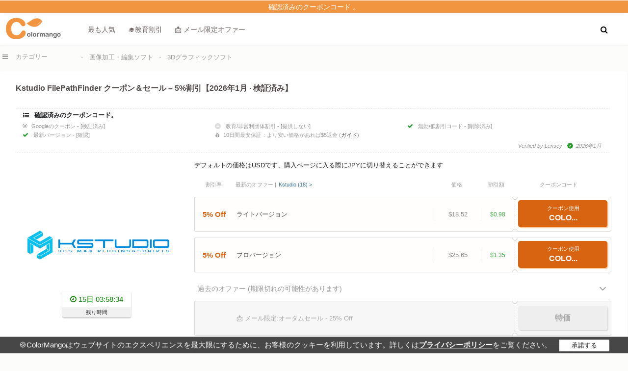

--- FILE ---
content_type: text/html
request_url: https://jp.colormango.com/product/kstudio-filepathfinder_151646.html
body_size: 21660
content:
<!DOCTYPE html><html lang="ja"><head> <meta http-equiv="Content-Type" content="text/html; charset=utf-8" /><meta name="viewport" content="width=device-width, initial-scale=1" /><meta name="robots" content="index,follow" /><meta name="robots" content="max-image-preview:large" /><meta property="fb:app_id" content="916141898506247" /><link rel="alternate" type="application/rss+xml" title="RSS 2.0" href="https://jp.colormango.com/rss/blog.xml" /><link rel="alternate" type="application/atom+xml" title="Atom 1.0" href="https://jp.colormango.com/rss/blog.atom" /><meta property="og:site_name" content="ColorMango" /><meta property="og:title" content="Kstudio FilePathFinder クーポン・割引コード｜最大5% OFF【2026年1月・検証済み】" /><meta property="og:type" content="product" /><meta property="og:url" content="https://jp.colormango.com/product/kstudio-filepathfinder_151646.html" /><link rel="image_src" href="https://www.colormango.com/photo-graphic-design/boxshot/kstudio-filepathfinder_151646.png" /><meta property="og:image" content="https://www.colormango.com/photo-graphic-design/boxshot/kstudio-filepathfinder_151646.png" /><meta property="og:description" content="Kstudio FilePathFinder が今すぐ5% OFF。有効期限：2026年1月31日" /><meta name="twitter:site" content="@colormangonow"><title>Kstudio FilePathFinder クーポン・割引コード｜最大5% OFF【2026年1月・検証済み】</title><link rel="canonical" href="https://jp.colormango.com/product/kstudio-filepathfinder_151646.html" /><meta name="description" content="Kstudio FilePathFinder が今すぐ5% OFF。有効期限：2026年1月31日"><!--<link rel="preconnect" href="https://fonts.gstatic.com">--><link rel="preload" as="style" href="https://www.colormango.com/skin/czmbmin-new.css" /><link rel="preload" as="font" href="/skin/fonts/fontawesome-webfont.woff2" type="font/woff2" crossorigin /><link rel="preload" as="image" href="https://www.colormango.com/skin/colormango.svg" media="screen and (min-width: 979px)" /><link rel="preload" href="https://www.colormango.com/photo-graphic-design/s_boxshot/kstudio-filepathfinder_151646.png" as="image" /><style>@media screen and (max-width:1410px){.social-share{display:none}}@media screen and (min-width:980px){.qinfo_uses{margin-left:auto}.lic_title{display: flex;align-items: center;float: left}.rightimg.the1{padding:35px 0 0 0;position:relative;margin:0;min-height:280px;display:flex;align-items:center;justify-content: center}.social-share i.fa-arrow-up{display: none}.toph1info h1 {font-size: 23px;float: left;margin: 0;font-weight: 700;display: flex;align-items: center;line-height: 31px}.share-info-box{text-align: center;color: #999;line-height: 24px;font-size: 14px}.share-info-content{display:flex;align-items: center;justify-content: center;width: 420px;flex-wrap: wrap}.share-info-content i{font-size: 24px}.share-info-content a{padding: 20px 0;border-radius: 50%;width: 64px;display: inline-block;margin: 0 8px}.share-info-content input:focus{outline-color: #f3f3f4;}.share-info-content-text{width: 100%;text-align: center;margin:40px 0 0 0}.share-info-content-name{font-size: 24px;font-weight: 600;line-height: 30px;margin:0 0 20px 0}.share-info-content-area{margin:20px 0 40px 0}.share-info-content-area a:nth-child(1){background:#F3F3F3}.share-info-content-area a:nth-child(2){background:#E7ECF6}.share-info-content-area a:nth-child(3){background:#FFE9E3}.share-info-content-area a:nth-child(4){background:#EAF5FE}.share-info-content-area a:nth-child(1) i{color:#999}.share-info-content-area a:nth-child(2) i{color:#4267B2}.share-info-content-area a:nth-child(3) i{color:#FF4500}.share-info-content-area a:nth-child(4) i{color:#4ab4f5}.share-info-content-label{float: left;color: #666}.share-info-content-input{border-color: transparent;background-color: #f3f3f4;border-radius: 6px;width: 100%;float: left;margin: 15px 0}.share-info-content-input input{border-color: transparent;background-color: #f3f3f4;box-shadow: none;color: #9e9ea7;width: 330px}.share-info-content-input a{color: #dc5b00;padding:10px 0;margin:0}.spolight_best{float:left;background: #fff;border-radius:4px}.spolight_best a{color:#666}.softinfo.the1{display: flex;align-items: center;min-height: 280px;flex-flow: wrap;}.tableshow_buynow a.deals_button{padding: 17.5px 0;width:100%}.lic_new_select{width:calc(100% - 5px);float: left;font-size: 15px;margin:5px 0 15px 0;position:relative}.tableshow_buynow a{width: calc(100% - 8px);float: left;font-weight: 700;color: #fff;font-size: 19px;padding:6px 3px 9px 5px;line-height: 20px;border-radius: 5px;transition: all .2s ease-in-out;margin:-2px 0 0 0;background: #d86311;box-shadow: 2px 2px 1px #F2954177}.softinfo.the1 dt div.lic_new_select ul.expired .tableshow_buynow a:hover,.tableshow_buynow a:hover {transform: translateY(1px);box-shadow:none}.softinfo.the1 dt div.lic_new_select ul img{max-width:80px;max-height:65px;margin:0 5px;border-radius:6px}.softinfo.the1 dt div.lic_new_select ul.top5screen li .lic_type{min-width: 34px}.softinfo.the1 dt div.lic_new_select ul.expired:hover{border: 1px solid #999;border-left: 1.5px solid #999;background: linear-gradient(to top, #eee, #fefefe)}.softinfo.the1 dt div.lic_new_select ul.expired:hover > .coupon_tick{border: 1px solid #999}.softinfo.the1 dt div.lic_new_select ul{display: flex;flex-flow: wrap;text-align: center;padding:2px 0;border: 1px solid #ddd;border-left: 1.5px solid #ddd;align-items: center;position: relative;margin:12px 0 0 0;border-radius:4px;float:left;width:100%;background: #FFFAF033}.softinfo.the1 dt div.lic_new_select li del{font-weight:400}.softinfo.the1 dt div.lic_new_select ul:hover{background: #fff;border: 1px solid #d86311;border-left: 1.5px solid #d86311}.softinfo.the1 dt div.lic_new_select ul:hover > .coupon_tick{border: 1px solid #d86311}.softinfo.the1 dt div.lic_new_select ul.row-front{border: none;padding: 0 2px 0 0;box-shadow: none;background:none}.softinfo.the1 dt div.lic_new_select ul.row-front li:nth-child(5){padding: 0 0 0 18px;width: calc(20% - 19.5px);height:25px}.softinfo.the1 dt div.lic_new_select ul.row-front li:nth-child(2){justify-content: left}.softinfo.the1 dt div.lic_new_select ul.row-front li{color: #999;font-weight: 400;border: none;background: none;font-size: 13px;line-height: 25px;white-space: nowrap;overflow: hidden;text-overflow: ellipsis}.softinfo.the1 dt div.lic_new_select li{list-style-type: none;margin: 0;border-right: none;}.softinfo.the1 dt div.lic_new_select.the1 li:nth-child(2){width: calc(77% - 86px)}.softinfo.the1 dt div.lic_new_select.the1 li:nth-child(3),.softinfo.the1 dt div.lic_new_select.the1 li:nth-child(4){display:none}.softinfo.the1 dt div.lic_new_select li:nth-child(2) b{display: contents;font-weight: 700}.softinfo.the1 dt div.lic_new_select li:nth-child(2){color: #524a49;width: calc(55% - 87px);margin:0 0 0 5px;text-align: left;font-weight:500;line-height:18px;font-size:14px;display: flex;align-items: center;justify-content: space-between}.softinfo.the1 dt div.lic_new_select li:nth-child(3){width: 14%;border-right: 1px solid #eee;border-left: 1px solid #eee;font-size:13px;color: #888;justify-content:center}.softinfo.the1 dt div.lic_new_select li:nth-child(4){width: 8%;color:#2a9d2fde;line-height:60px;font-size:12px;justify-content:center}.softinfo.the1 dt div.lic_new_select li:nth-child(5){width: calc(23% - 2px);border-left: 1px dashed #ccc;height: 65px;display: flex;align-items: center;justify-content: center}.softinfo.the1 dt div.lic_new_select li:nth-child(1){width: 80px;color: #d86311;font-weight: 700;font-size: 15px;line-height:65px;border-radius: 4px 0 0 4px;justify-content:center}.tableshow_buynow{width: 94%;margin: 0 auto;}.v-tips{float: left;color: #777;font-size: 13px;line-height:17px}.softinfo.the1 div.clicktocopy .coupon-code bdi{width:100%;text-align:center;float:left}.toph1_rate{float: left;margin:5px 0 5px 0}.toph1_rate .rate_img{margin-top:2px;text-decoration: underline;}.toph1_rate .rate_star{float:left}.toph1_rate .q_faq{float: left}.toph1_rate .q_b{margin-top: -2px;float: left}.toph1info .sub_title{width: auto;margin-right: 10px}.h1_sub{float: left;font-size: 1.5rem;margin: 0 0 0 5px;font-weight:600}.article-heading{border-bottom: 1px solid #ddd;float: left;width: 100%;padding:0 0 15px 0;margin:0 0 10px 0}.a_t_father,.a_d_father{position: sticky;transition: all .5s;float: left;margin:0;z-index:9}.a_t_father:hover .a_t_disclosure,.a_d_father:hover .a_disclosure{display: block}.a_t_disclosure,.a_disclosure{font-size:13px;width: 290px;position: absolute;right: 0;padding: 10px;background: #fff;top: 25px;box-shadow: 0 0 6px 0 rgb(0 0 0 / 16%);display: none;line-height: 20px}}.disnote{float:left}.disnote pre h3{font-size:15px;font-weight:600;color: #1f3a5f}.disnote pre{white-space: pre-wrap;width: 98%;margin: 8px 0 15px 0;padding:10px 1%;background: #f7f9fc;border: 1px solid #2f80ed;border-radius: 8px;font-size:13px}.ben-trustline {color: #666;font-size: 14px; text-align: right;float: left;width: calc(100% - 15px);padding: 0 15px 0 0;margin: 0 0 15px 0;}.ben-card-desc {margin: 0;color: #666;font-size: 15px}.ben-card-title {font-size: 17px;line-height: 1.4;margin: 0 0 6px;font-weight: 700}.ben-card:hover{box-shadow: 0 6px 18px rgba(0,0,0,0.06);transform: translateY(-1px);border-color: #DDE2E8;}.ben-card{border: 1px solid #E9ECF1;border-radius: 12px;padding: 14px;box-shadow:0 2px 10px rgba(0, 0, 0, 0.04);transition: box-shadow 160ms ease, transform 160ms ease, border-color 160ms ease;}.ben-cards{float: left;padding: 20px 10px;width: calc(100% - 20px);line-height: 1.75;font-size: 15px;display: grid;grid-template-columns: repeat(3, 1fr); gap: 20px}.ben-trustline i{color:green}.softdesc.editor_reiview ul{float:left;width:100%}.lic_holiday.hot:before{background-color: #F29541;content: "Hot"}.lic_holiday.pick:before{content: "Pick"}.lic_holiday:before{content: "New";position: absolute;top: -2px;left: -2px;width: 32px;height:32px;background-color: #2a9d2fde;color: white;font-size: 9px;clip-path: polygon(0% 0%, 100% 0%, 0% 100%);padding:0 0 0 2px;text-align:left;border-radius:4px;line-height: 18px}.coupon_area .hr{border: 1px solid #ddd;margin:15px 0}.lic_newsletter{display:contents;font-weight:400;font-size:12px;line-height:14px;margin:0 0 0 5px}.info_check li.off_discount{width:calc(100% - 6px);font-weight: 600;color: #6e6361;font-size:16px;margin: 3px 0 0 0;line-height: 18px;color: #d86311}.lic_total.licpic:before,.lic_total.licnew:before,.lic_total.lichol:before{content:"";margin:0}.lic_total.lichol,.lic_total.licpic,.lic_total.licnew{color:#d86311;font-size: 9px;margin:0 4px;line-height:11px;width: 80px;text-align: center}.softinfo.the1 dt div.lic_new_select li:nth-child(3) div.lic_total.lichol{display:contents}.lic_total{font-size:11px;margin:0 10px 0 0;float:right;width: 60px;text-align:center;position:relative}.softinfo.the1 dt div.lic_new_select ul.moretr,#lic_radio label.moretr{display:none}.overlay.table.the1{bottom: 67px}.overlay.table {width: 100%;bottom:-1px;background: linear-gradient(to bottom,rgba(255,255,255,0) 0,#fff 75%);height: 68px;margin: 0;z-index:9}a.table_morebutton.plus:after{content: "\f106"}a.table_morebutton:hover{background: #f9f9f9}a.table_morebutton:after{font: normal normal normal 14px/1 FontAwesome;content: "\f107";color: #999;float: right;font-size: 23px;line-height: 26px;margin: 0 0 0 11px;}a.table_morebutton{color:#999;float: left;width: calc(100% - 15px);padding:5px 8px;text-align:left;font-weight:400;margin:15px 0 -5px 0;font-size:14px;border-radius:6px}.table_morebutton.the1{border:none;color:#999}.softinfo.the1 dt div.lic_new_select ul.expired li:nth-child(5),.softinfo.the1 dt div.lic_new_select ul.expired,#lic_radio label.expired{background:#f7f7f7}.softinfo.the1 dt div.lic_new_select ul.expired .tableshow_buynow a{background:#eee;color:#aaa;box-shadow: 2px 2px 1px #ddd}.softinfo.the1 dt div.lic_new_select ul.expired li:nth-child(4),.softinfo.the1 dt div.lic_new_select ul.expired li:nth-child(2),.softinfo.the1 dt div.lic_new_select ul.expired li:nth-child(1),#lic_radio label.expired span,#lic_radio label.expired .lic_dis{color:#aaa}.lic_new_group{float:left;width: 100%;height: 2px;background: #eee;margin: 12px 0 2px 0;box-shadow: 0px 2px 2px #f9f9f9;border-radius:4px}.couponvalid strong{color:#F27013}.softdesc.editor_reiview h3{float: left;font-weight: 700;font-size: 18px;width: 100%}.style-box{background-color: #f7f7f7;padding: 1.25em 2.375em; position: relative;border-radius: 3px;float: left;width: calc(100% - 4.75em)}.style-box.info_box{border-left: 3px solid #40a4fe;margin: 15px 0;}.style-box.alert_box{border-left: 3px solid #fb0;margin: 15px 0;}.style-box.info_box:before{display: block;background: #40a4fe;width: 24px;height: 24px;position: absolute;border-radius:50%;top:20px;left:-14px;content:"i";text-align:center;color:#fff;font-weight:700;line-height:24px}.style-box.alert_box:before{display: block;background: #fb0;width: 24px;height: 24px;position: absolute;border-radius: 50%;top: 20px;left: -14px;content: "!";text-align: center;color: #fff;font-weight: 700;line-height:24px}.lic_type{position: relative;line-height: 14px;font-weight:400;margin: 0 5px 0 0;background:#7fda69;color: #111;padding:3px;border-radius: 2px;font-size: 12px;display: inline;text-align:center}.eprice-table th {color: #fff;background: #aaa;border: 1px solid #fff;line-height: 14px;font-weight:400}.eprice-table th,.eprice-table td {padding: 7px;border-radius: 4px}.eprice-table tr:nth-child(even) {background: #f9f9f9}.eprice-table td {color: #1d1d1d;border: 1px solid #fff}.couponvalid .producttitle1{width:100%;margin: 10px 3px 5px 0;}.couponvalid h3 b{color: #fff;background: #F29541;text-shadow: none;padding: 0 5px;border-radius: 4px;font-size: 13px}.couponvalid h3{font-size: 18px;font-weight: 500;background: #fff;padding: 0 10px 0 0}.price_note a{color:#999;border-bottom: 1px dashed #999}.price_note{float: left;font-size: 14px;line-height: 16px;color: #999;margin:5px 0 5px 5px;width: calc(100% - 5px)}.coupon_area a{font-weight:400}.couponvalid .a_d_father a{color:#6e6361;text-decoration:none;margin:0;font-weight: 300}.couponvalid .a_d_father a i{font-size:13px;margin:5px 3px 0 0}#info_ads{float: left;width: 100%;display:flex}.more_card_title{float: left;font-size: 1.15rem;font-weight: 600;width: calc(100% - 270px);margin: 0 0 0 20px;line-height: 1.35rem;text-align: left}.more_card_img img{float: left;max-height: 88px;object-fit: cover;width: 100%;border-radius:4px 0 0 4px}.more_card_img{width: 240px;float: left}.s_article a{color: #6e6361;display: flex;align-items: center}.s_article{background-color: #fff;width: calc(100% - 2px);margin:10px 0 0 0;border-bottom: 1px solid #eee;border-radius: 4px}.comment_a_reply{float: left;margin: 5px 0 0 0;font-size: 11px;color:#ccc}.comment_a_reply:hover{color:#333}.a_t_father_f,.a_t_father{float:left}.check_target{margin: 0 7px 0 -1px;font-size: 12px;float: left;}.info_check a.addnew_price{float: right;font-weight: 400;font-size: 12px;transform: scale(0.90)}.info_check i.fa-check{color: #2a9d2f}.info_check li.notfound i.fa{color: #ddd}.site-icon{width: 13px;height: 13px;margin: 4px 5px 0px 0}.mail-unread{width: 20px;height: 20px;float: left;margin: 1px 7px 0 0px}.holiday_title{display:flex}.holiday_name{font-weight: 700;font-size:16px}#share-hidden-content{cursor: default;display: none;}.info_check{float: left;width: calc(98% - 16px);padding:6px 1%;border-top: 1px dashed #ddd;border-bottom: 1px dashed #ddd;border-radius:4px;margin:5px 0 15px 6px;display: flex;align-items: center;flex-wrap: wrap;color:#999}.info_check a{border-bottom: 1px dashed #ccc;color: #202124}.info_check li.couponupdate i.fa{color: #999;font-size: 4px;margin: 5px 7px 0px 0;float: left}.info_check li.couponupdate time:before{color: #2a9d2f;font: normal normal normal 12px/1 FontAwesome;content: "\f0a3";margin: 0 6px;}.info_check li.couponupdate time{float: right;margin: 0 0 0 4px}.info_check li.couponupdate img{max-height: 20px;border-radius: 20px;float: right;margin: -3px 0 0 6px}.info_check li.couponupdate{width:100%;margin:5px 0 0 0;padding:0 5px;font-style: oblique;text-align:right}.info_check li.couponupdate time b{margin: -2px 6px 0 0;font-size: 16px;float: left;font-weight: 700}.info_check li img{max-height:12px}.info_check li{float: left;width: calc(33% - 6px);list-style-type: none;line-height:16px;font-size:11px;margin:1px 3px}.info_check li.check_title{width:100%;margin: 0 0 5px 4px;font-weight:600;color:#202124;font-size:13px}.info_check li i.fa{margin: 2px 7px 0 0;font-size:12px}.couponvalid dd a{font-weight:600}.currency_change{width:calc(100% - 5px);float:left;margin:0 0 0 5px;font-size:13px;line-height:20px}#lic_radio label{min-height:32px;display:flex;align-items: center}#lic_save_area del{float:left;margin:0 8px}#lic_save_price{color:#2a9d2f;float:left;font-weight: 600;font-size:15px;display:contents}#lic_save_area{float:left;font-size:16px}#lic_price_id{float: left;width: calc(100% - 140px);padding:15px 0 20px 3px;align-items: center;}.q_b{float: right;padding:0 0 10px 3px;font-size: 13px;color: #999;margin: 0 56px 0 0}.q_b:before{content: "\f1A2";font: normal normal normal 13px/1 FontAwesome;margin-right: 5px}#lic_our_price{float: left;font-size: 30px;line-height: 32px;}.coupon_tick.the1{right: 22.4%}.coupon_tick{display: block;position: absolute;width: 9px;height: 9px;right: 10%;background-color: #fff;border: 1px solid #ccc;border-radius: 50%;content: "";z-index:9}.coupon_tick.top{clip-path: inset(49% 0 0 0);top: -6px}.coupon_tick.bottom{clip-path: inset(0 0 49% 0);bottom: -6px;}#lic_radio label.hot div.coupon_tick, #lic_radio input[type=radio]:checked+label div.coupon_tick{border: 1px solid #ffca9a}.top_article{float:left;margin:0 0 8px 0}.top_article li{float:left;margin: 10px 0 0 17px;max-width: 280px;display: flex;align-items: center}.top_article img{max-width: 100%;max-height:120px}.top_article a{color:#505050;font-size:14px;text-align:center}.work_100 dt b{font-size: 18px;}.work_100 dt{margin: 0 0 10px 0}.work_100 dd{margin:0}.work_100{float:left;margin:11px 0 0 2px;width:100%;line-height:22px}.info_deals{float:left;width:100%;margin:6px 0 6px 6px;line-height:22px;font-size:16px}.thumbupdown{line-height: 23px;float:left;width:100%;margin:15px 0 0 0;display: flex;flex-wrap: wrap;justify-content: center}.thumbupdown ul li{margin: 10px 3px}.thumbup{margin: 0 2% 0 0}.thumbdown{margin: 0 0 0 2%}.thumbup,.thumbdown{float: left;width: 41%;background: #fbfbfb;padding: 5px 2% 0 2%}.thumbvs{float: left;font-size: 0.9rem;font-weight: 600;box-shadow: 0 1px 3px #bcbcbc;border-radius: 50%;width: 40px;line-height: 40px;text-align:center;height:40px}.pros{color:#46A259}.cons{color:#ee741d}.pros::before{content:"\f164"}.cons::before{content:"\f165"}.cons::before,.pros::before{font: 15px/1 FontAwesome;margin: 0 0 0 4px}.softdesc_note_d.pdes{border-left: 6px #f29541 solid}.softdesc_note_d{font-weight: 700;font-size: 19px;float: left;border-left: 6px #69A443 solid;border-radius: 2px;padding:10px;width: calc(100% - 34px);background: #f9f9f9;margin: 0 0 8px 5px;}.softdesc_note_b{font-weight:700;font-size: 19px;float:left;border-left:6px #69A443 solid;border-radius: 2px;padding:6px 10px;width: calc(100% - 9px);background: #f9f9f9;margin: 0 0 8px 0}.softdesc_note_fa:before{font: normal normal normal 14px/1 FontAwesome;margin: 0 10px 0 0;font-size:18px;color:#49753F}.softdesc_note_fa.facheck:before{content:"\f046"}.softdesc_note_fa.fanote:before{content: "\f1a6"}.softdesc_note_fa.fadesc:before{content:"\f1a7";color:#f29541}.softdesc_note_fa.faoaoo:before{content:"\f1a2";}.softdesc_note_fa.faoffer:before{content: "\f1a5"}.softdesc_note_fa.faplan:before{content: "\f1a4"}.softdesc_note_fa.fa100:before{content: "\f1a3"}.softdesc_note_b label{padding: 0 40px 0 0}.coupon_area{margin:-15px 0 5px 0;float:left;width:99%;padding:0 0 15px 0;font-weight: 400;font-size: 15px}.morescreen_mask i{margin:0 8px 0 0}.morescreen_desc{position: relative;float: left;min-height: 150px;min-width: 200px}.morescreen_mask{position:absolute;bottom: 0;right: 0;color: #fff;background: #000;opacity: 0.7;font-size: 14px;padding: 10px 20px}.screen_hide{display:none}.softinfo_screenshot img{max-height:450px;cursor: zoom-in}.softinfo_screenshot{float:left;width:100%;display: flex;align-items: center;justify-content: center;}.lic_mule{color:#777;float:left}.lic_ourp{float: left;margin: 0 5px;color: #888}.topsubinfo{float: left;margin: 5px 0 5px 2px;width:calc(100% - 2px)}.toph1info{float: left;margin:5px 0 10px 7px;width:calc(100% - 7px);line-height:1.6rem}.info_bundle_top .fontred{font-size:18px}.licfor-linux::before{content: "\f17c";font: normal normal normal 11px/1 FontAwesome;margin-right: 5px}.licfor-mac::before{content: "\f179";font: normal normal normal 15px/1 FontAwesome;margin-right: 5px}.licfor-windows::before{content: "\f17a";font: normal normal normal 14px/1 FontAwesome;margin-right: 5px}.carousel li{margin-right:5px}#carousel li{margin-right:5px}#carousel img{display:block;opacity:.5;cursor:pointer;max-height:140px}#carousel img:hover{opacity:1}.lic_compare.new:hover{background:#fff7f1;border: 1px solid #ee741d;color:#666}.social-char{float: left;line-height: 14px;color:#666;font-size:0.7rem;width:calc(100% - 13px);margin: 0 0 0 12px;font-weight:300}.social-share{position: fixed;left: calc(50% - 710px);top:143px;width:38px;box-shadow: rgba(0, 0, 0, 0.06) 0px 5px 20px;background: #fff;border-radius: 4px}.count-indicator{float:left;width:100%;font-size: 9px;line-height: 12px;cursor: pointer}.count-indicator.the1{top:59px}.social-share i.fa-envelope{margin: 0}.social-share i{margin:13px 0 5px 0;font-weight:600;width: 100%;float:left;}.compare_chare{background:#f9f9f9}.social-share a{color: #999;font-size:15px;line-height:27px;transition: all 0.1s;float: left;margin:2px;padding: 0 0 8px 0;width:100%;text-align:center;width: calc(100% - 4px);border-radius:4px}.social-share a:hover{cursor:pointer;background:#f2f2f2}.desc_hr{width: calc(100% - 25px);float: left;margin: 25px 10px;border-bottom: 1px solid #ddd;}.compare_chare{background:#f9f9f9}.info_spotlight a{font-weight: 600}.info_spotlight .quickinfo dd{min-width: 120px;width: calc(100% - 20px);padding:5px 10px;text-align: left;min-height: 0;margin:8px 0;line-height: 21px;color: #666;overflow-x: hidden;text-overflow: ellipsis}.info_spotlight dd a.qinfo_ex{border-bottom:1px dashed #ddd;font-weight:600}a.qinfo_author{font-weight:500;margin:0 0 0 5px}a.qinfo_author:hover{text-decoration:underline}.info_spotlight .quickinfo dt{width: calc(100% - 15px);padding:10px 5px;font-weight: 600;margin: 4px 0 0 2px}.info_spotlight .quickinfo{padding:0;box-shadow: 0 1px 3px #eee;margin:0 0 10px 0;float:left;background:#fff;border-radius:4px}.info_spotlight .quickinfo dl{border:none;margin:0;font-size: 14px}.lic_ourprice{font-weight:600;margin:0 10px 0 5px}.q_faq{line-height: 21px;margin-right: 20px}.q_faq a{color:#666;text-decoration: underline}.q_faq a:hover{color: #777;text-decoration: none}.q_faqn{line-height: 15px;margin:2px 5px 0 2px;float:left}.softinfo.the1 ul li.the1 label.rate_img:hover{text-decoration: none}.askbutton.first{margin-right: 20px}#site_promo{cursor: pointer}.info-cert{float: left;width: 100%;font-size:13px}.softinfo div.info-cert ul li{width: auto;float: left;margin:5px 15px 0 5px;line-height: 15px;color:#999}.softinfo div.info-cert ul li a{color:#999}.softinfo div.info-cert ul li i{float: left;margin:2px 5px 0 0;color: #2a9d2f}.softinfo div.info-cert ul li:hover i{margin-top:0}#lic_radio label.lic_compare .ui-state-default{border:none}.lic_compare a,#lic_radio label.lic_compare a{color:#666;float: left;background:none;font-weight:600;padding:0 5px}.lic_compare,#lic_radio label.lic_compare{margin:15px 0 5px 0;padding: 10px;width: auto;border: 1px solid #eee;float:left;border-radius: 4px;box-shadow: 0px 1px 1px #f9f9f9;background:#fff}.info_holiday_t{padding: 2px 0;font-size: 11px;background: #f1f1f1;border-radius:0 0 4px 4px}.couponvalid .extra_discount{padding: 10px 0 5px 1%}.extra_discount{background: #f9f9f9;padding: 0 0 5px 1%;float: left;width: 100%;position: sticky;margin:5px 0}.extra_discount .list-step{width:90%;padding: 1px 0 19px 14px;margin: 1px 0 0 10px}.extra_discount .list-step:last-child{border:none;margin-left: 11px}.extra_discount .maintips{font-size: 11px;line-height: 11px}.extra_more{margin:-5px 0 0 4px;float:left}.extra_discount .list-icon{width: 15px;height: 15px;top: 0;font-size: 11px;line-height: 16px;left:-9px}.extra_logo{color:#fff;font-size: 13px;padding: 0 5px;background-image: linear-gradient(to right,#ea7d13 ,#ffcca7);margin: 0 0 14px -1%;line-height: 30px}.e_amazon{line-height: 11px;font-size: 9px}.info_video{position: absolute;top: 0;left: 0;width: 100%;height: 100%}.you_games i {left: 45%;top: 45%;position: absolute;color: #fff;font-size: 1.4rem;background: #333;padding: 10px 18px 10px 23px;text-align: center;opacity: 0.6;border-radius: 15px;}.fa-play:before {content: "\f04b"}.you_games i:hover{background: #f00;opacity:1}.info_ratingsum_reviews{margin: 10px 0 0 -30px;float: left;color: #f96b05;text-align: center;width: 100%;cursor: pointer}@media screen and (max-width:979px){.disnote pre h3{font-size: 12px;}.disnote pre{font-size:10px}.ben-cards{grid-template-columns: repeat(1, 1fr);padding:10px;font-size:12px;gap:8px}.ben-card{padding: 6px;border-radius:5px}.ben-card-title{font-size:15px}.ben-trustline,.ben-card-desc{font-size: 12px;}.ls_week{display:contents}.lic_holiday:before{right: -2px;padding: 0 2px 0 0;text-align: right;clip-path: polygon(100% 0%, 100% 100%, 0% 0%);left: auto;font-size: 8px;width: 28px;height: 26px;line-height:16px}.overlay.table{width:calc(98% - 4px)}a.table_morebutton{padding:15px 0 4px 4px;width: calc(98% - 10px);margin:0}.lic_topbox{float:left;margin: 0 5px}.lic_topbox img{max-height: 60px;max-width: 60px}.lic_main{float:left;width:100%}.lic_main.the1{width: calc(100% - 71px)}a.qinfo_author{font-weight: 400;border-bottom: 1px dashed #ccc}.lic_new_group{width:97%;margin: 5px 0}.table-wrapper {overflow-x: auto}.table-wrapper {float: left;width: 100%}.lic_type{font-size:10px}.info_spotlight .quickinfo dl.for_info_refund{width: 98%;padding: 0 1%;text-align: left}.info_check li{width: calc(50% - 6px);font-size: 8px;text-align: left;padding: 0;line-height: 13px;margin: 1px 3px;word-break: break-word;display: block;max-width: 100%;white-space: nowrap; overflow: hidden;text-overflow: ellipsis}.info_check li i.fa{margin: 0 4px 0 0;font-size: 10px}.info_check{width: 98%;margin:10px 0;}.lic_front_select{margin:0;font-size: 13px}.info_deals{font-size: 0.8rem;line-height: 18px;width: 100%;margin: 0;float: left;}.lic_back del{float:left;color:#bbb;margin:0 0 0 4px}.lic_price_mobile{float:left;margin:0 5px 0 0}.lic_ourprice_mobile{float:left;color:#888}#lic_our_price{text-align: center;width: 100%;font-size: 20px;line-height: 24px;color:#999}#lic_price_id{width: 100%;padding:10px 0 0 0}#lic_save_area{width:100%;line-height:24px}#lic_save_area del,#lic_save_price{float:none}.coupon_tick{right: 10%;left: inherit;border: 1.5px solid #e6e7e8;}.lic_more .lic_dis,.lic_dis{color: #d86311;font-size: 14px;float:left;margin:0 10px 0 0;font-weight: 700}.lic_radio_tags.the2{margin:0 20px 0 0}.lic_radio_tags{float: right;font-weight: 700;text-align: center;color: #d86311}.top_article a{font-size:12px}.topsubinfo{margin:0}.work_100{width:98%;font-size:14px;padding: 0 1%;margin:10px 0 0 0}.coupon_area{border:none;width:100%}.softinfo_screenshot{margin:0 1%;width:98%;text-align:center}.info-cert{margin:0 0 0 2%}.toph1info .sub_title{font-size: 0.8rem;margin: 0;line-height: 1.2rem;padding:0 2%;width:96%}.toph1info{margin:10px 1% 0 1%;width:98%}.thumbvs{margin:10px}.thumbup,.thumbdown{width:96%;margin:0;font-size:0.9rem}.check_target{margin: 0 4px 0 -1px;font-size: 10px}.more_card_img{width: 30%}.more_card_title{width: calc(70% - 25px);font-size: 13px;line-height: 15px}.s_article{width:100%;margin:7px 0 0 0}.a_t_father,.couponvalid .a_d_father a,.a_d_father{font-size:13px}.price_note{margin:0 10px 10px 10px;text-align: left;width: calc(100% - 20px)}#lic_radio label.expired{background: #f7f7f7}#lic_radio label.tableshow_mobile{display:none}#lic_radio label.expired span,#lic_radio label.expired .lic_dis{color: #aaa}.overlay1{bottom:0;margin:0;padding: 0;width: 93%;position: absolute;height: 56px;background: linear-gradient(to bottom,rgba(255,255,255,0) 0,rgba(255,255,255,0) 0,white 85%,white 100%);z-index: 9;}.overlay1.the1{bottom: 68px}.lic_front_select.expired:after{font: normal normal normal 14px/1 FontAwesome;content: "\f063";color: #aaa;font-size: 14px;line-height: 25px;margin: 0 0 0 10px}.lic_front_select.expired{color: #aaa;font-size: 13px}} @font-face{font-family:'FontAwesome';font-display: swap; src:url('/skin/fonts/fontawesome-webfont.woff2') format('woff2');font-weight:normal;font-style:normal;}.fa{	display:inline-block;font:normal normal normal 14px/1 FontAwesome;    font-size:inherit;    text-rendering:auto;    -webkit-font-smoothing:antialiased;    -moz-osx-font-smoothing:grayscale}.fa-lg{	font-size:1.33333333em;    line-height:.75em;vertical-align:-15%}.fa-2x{font-size:2em}.fancybox-slide--iframe .fancybox-content{max-width  : 80%;max-height : 80%; margin: 0}.fa-3x{font-size:3em}.fa-4x{font-size:4em}.fa-5x{font-size:5em}.fa-fw{width:1.28571429em;text-align:center}.fa-ul{padding-left:0;margin-left:2.14285714em;list-style-type:none}.fa-ul>li{position:relative}.fa-li{position:absolute;left:-2.14285714em;width:2.14285714em;top:.14285714em;text-align:center}.fa-li.fa-lg{left:-1.85714286em}.fa-border{padding:.2em .25em .15em;border:solid .08em #eee;border-radius:.1em}.fa-pull-left{float:left}.fa-pull-right{float:right}.fa.fa-pull-left{margin-right:.3em}.fa.fa-pull-right{margin-left:.3em}.pull-right{float:right}.pull-left{float:left}.fa.pull-left{margin-right:.3em}.fa.pull-right{margin-left:.3em}.fa-spin{-webkit-animation:fa-spin 2s infinite linear;animation:fa-spin 2s infinite linear}.fa-pulse{-webkit-animation:fa-spin 1s infinite steps(8);animation:fa-spin 1s infinite steps(8)}@-webkit-keyframes fa-spin{0%{-webkit-transform:rotate(0deg);transform:rotate(0deg)}100%{-webkit-transform:rotate(359deg);transform:rotate(359deg)}}@keyframes fa-spin{0%{-webkit-transform:rotate(0deg);transform:rotate(0deg)}100%{-webkit-transform:rotate(359deg);transform:rotate(359deg)}}.fa-rotate-90{-ms-filter:"progid:DXImageTransform.Microsoft.BasicImage(rotation=1)";-webkit-transform:rotate(90deg);-ms-transform:rotate(90deg);transform:rotate(90deg)}.fa-rotate-180{-ms-filter:"progid:DXImageTransform.Microsoft.BasicImage(rotation=2)";-webkit-transform:rotate(180deg);-ms-transform:rotate(180deg);transform:rotate(180deg)}.fa-rotate-270{-ms-filter:"progid:DXImageTransform.Microsoft.BasicImage(rotation=3)";-webkit-transform:rotate(270deg);-ms-transform:rotate(270deg);transform:rotate(270deg)}.fa-flip-horizontal{-ms-filter:"progid:DXImageTransform.Microsoft.BasicImage(rotation=0, mirror=1)";-webkit-transform:scale(-1, 1);-ms-transform:scale(-1, 1);transform:scale(-1, 1)}.fa-flip-vertical{-ms-filter:"progid:DXImageTransform.Microsoft.BasicImage(rotation=2, mirror=1)";-webkit-transform:scale(1, -1);-ms-transform:scale(1, -1);transform:scale(1, -1)}:root .fa-rotate-90,:root .fa-rotate-180,:root .fa-rotate-270,:root .fa-flip-horizontal,:root .fa-flip-vertical{filter:none}.fa-stack{position:relative;display:inline-block;width:2em;height:2em;line-height:2em;vertical-align:middle}.fa-stack-1x,.fa-stack-2x{position:absolute;left:0;width:100%;text-align:center}.fa-stack-1x{line-height:inherit}.fa-stack-2x{font-size:2em}.fa-inverse{color:#fff}.fa-popular:before{content:"\e900"}.fa-search:before{content:"\f002"}.fa-envelope-o:before{content:"\f003"}.fa-star:before{content:"\f005"}.fa-bug:before{content: "\f188"}.fa-star-o:before{content:"\f006"}.fa-user:before{content:"\f007"}.fa-th-large:before{content:"\f009"}.fa-th:before{content:"\f00a"}.fa-th-list:before{content:"\f00b"}.fa-check:before{content:"\f00c"}.fa-remove:before,.fa-close:before,.fa-times:before{content:"\f00d"}.fa-power-off:before{content:"\f011"}.fa-gear:before,.fa-cog:before{content:"\f013"}.fa-home:before{content:"\f015"}.fa-file-o:before{content:"\f016"}.fa-clock-o:before{content:"\f017"}.fa-download:before{content:"\f019"}.fa-arrow-circle-o-down:before{content:"\f01a"}.fa-arrow-circle-o-up:before{content:"\f01b"}.fa-play-circle-o:before{content:"\f01d"}.fa-lock:before{content:"\f023"}.fa-tag:before{content:"\f02b"}.fa-tags:before{content:"\f02c"}.fa-bookmark:before{content:"\f02e"}.fa-align-justify:before{content:"\f039"}.fa-list:before{content:"\f03a"}.fa-video-camera:before{content:"\f03d"}.fa-photo:before,.fa-image:before,.fa-picture-o:before{content:"\f03e"}.fa-pencil:before{content:"\f040"}.fa-map-marker:before{content:"\f041"}.fa-share-square-o:before{content:"\f045"}.fa-check-square-o:before{content:"\f046"}.fa-play:before{content:"\f04b"}.fa-pause:before{content:"\f04c"}.fa-stop:before{content:"\f04d"}.fa-chevron-left:before{content:"\f053"}.fa-chevron-right:before{content:"\f054"}.fa-plus-circle:before{content:"\f055"}.fa-minus-circle:before{content:"\f056"}.fa-times-circle:before{content:"\f057"}.fa-check-circle:before{content:"\f058"}.fa-question-circle:before{content:"\f059"}.fa-info-circle:before{content:"\f05a"}.fa-times-circle-o:before{content:"\f05c"}.fa-check-circle-o:before{content:"\f05d"}.fa-arrow-left:before{content:"\f060"}.fa-arrow-right:before{content:"\f061"}.fa-arrow-up:before{content:"\f062"}.fa-arrow-down:before{content:"\f063"}.fa-mail-forward:before{content:"\f064"}.fa-share:before{content: "\f1e0"}.fa-plus:before{content:"\f067"}.fa-minus:before{content:"\f068"}.fa-exclamation-circle:before{content:"\f06a"}.fa-gift:before{content:"\f06b"}.fa-fire:before{content:"\f06d"}.fa-qa:before{content:"\f1a7"}.fa-eye:before{content:"\f06e"}.fa-warning:before,.fa-exclamation-triangle:before{content:"\f071"}.fa-calendar:before{content:"\f073"}.fa-comment:before{content:"\f075"}.fa-chevron-up:before{content:"\f077"}.fa-chevron-down:before{content:"\f078"}.fa-shopping-cart:before{content:"\f07a"}.fa-folder:before{content:"\f07b"}.fa-folder-open:before{content:"\f07c"}.fa-bar-chart:before{content:"\f080"}.fa-twitter-square:before{content:"\f081"}.fa-facebook-square:before{content:"\f082"}.fa-comments:before{content:"\f086"}.fa-thumbs-o-up:before{content:"\f087"}.fa-thumbs-o-down:before{content:"\f088"}.fa-star-half:before{content:"\f089"}.fa-heart-o:before{content:"\f08a"}.fa-sign-out:before{content:"\f08b"}.fa-linkedin-square:before{content:"\f08c"}.fa-thumb-tack:before{content:"\f08d"}.fa-external-link:before{content:"\f08e"}.fa-sign-in:before{content:"\f090"}.fa-trophy:before{content:"\f091"}.fa-upload:before{content:"\f093"}.fa-lemon-o:before{content:"\f094"}.fa-phone:before{content:"\f095"}.fa-square-o:before{content:"\f096"}.fa-bookmark-o:before{content:"\f097"}.fa-phone-square:before{content:"\f098"}.fa-twitter:before{content:"\f099"}.fa-facebook-f:before,.fa-facebook:before{content:"\f09a"}.fa-unlock:before{content:"\f09c"}.fa-credit-card:before{content:"\f09d"}.fa-feed:before,.fa-rss:before{content:"\f09e"}.fa-bell:before{content:"\f0f3"}.fa-certificate:before{content:"\f0a3"}.fa-arrow-circle-left:before{content:"\f0a8"}.fa-arrow-circle-right:before{content:"\f0a9"}.fa-arrow-circle-up:before{content:"\f0aa"}.fa-arrow-circle-down:before{content:"\f0ab"}.fa-globe:before{content:"\f0ac"}.fa-filter:before{content:"\f0b0"}.fa-group:before,.fa-users:before{content:"\f0c0"}.fa-cloud:before{content:"\f0c2"}.fa-stopno:before{content:"\f2c4"}.fa-cut:before,.fa-scissors:before{content:"\f0c4"}.fa-copy:before,.fa-files-o:before{content:"\f0c5"}.fa-square:before{content:"\f0c8"}.fa-navicon:before,.fa-reorder:before,.fa-bars:before{content:"\f0c9"}.fa-list-ul:before{content:"\f0ca"}.fa-magic:before{content:"\f0d0"}.fa-pinterest:before{content:"\f0d2"}.fa-pinterest-square:before{content:"\f0d3"}.fa-money:before{content:"\f0d6"}.fa-caret-down:before{content:"\f0d7"}.fa-caret-up:before{content:"\f0d8"}.fa-caret-left:before{content:"\f0d9"}.fa-caret-right:before{content:"\f0da"}.fa-unsorted:before,.fa-sort:before{content:"\f0dc"}.fa-sort-down:before,.fa-sort-desc:before{content:"\f0dd"}.fa-sort-up:before,.fa-sort-asc:before{content:"\f0de"}.fa-envelope:before{content:"\f0e0"}.fa-linkedin:before{content:"\f0e1"}.fa-comment-o:before{content:"\f0e5"}.fa-comments-o:before{content:"\f0e6"}.fa-flash:before,.fa-bolt:before{content:"\f0e7"}.fa-umbrella:before{content:"\f0e9"}.fa-paste:before,.fa-clipboard:before{content:"\f0ea"}.fa-lightbulb-o:before{content:"\f0eb"}.fa-cloud-download:before{content:"\f0ed"}.fa-cloud-upload:before{content:"\f0ee"}.fa-bell-o:before{content:"\f0a2"}.fa-coffee:before{content:"\f0f4"}.fa-file-text-o:before{content:"\f0f6"}.fa-plus-square:before{content:"\f0fe"}.fa-angle-double-left:before{content:"\f100"}.fa-angle-double-right:before{content:"\f101"}.fa-angle-double-up:before{content:"\f102"}.fa-angle-double-down:before{content:"\f103"}.fa-angle-left:before{content:"\f104"}.fa-angle-right:before{content:"\f105"}.fa-angle-up:before{content:"\f106"}.fa-angle-down:before{content:"\f107"}.fa-desktop:before{content:"\f108"}.fa-laptop:before{content:"\f109"}.fa-mobile-phone:before,.fa-mobile:before{content:"\f10b"}.fa-circle-o:before{content:"\f10c"}.fa-quote-left:before{content:"\f10d"}.fa-quote-right:before{content:"\f10e"}.fa-circle:before{content:"\f111"}.fa-mail-reply:before,.fa-reply:before{content:"\f112"}.fa-meh-o:before{content:"\f11a"}.fa-code:before{content:"\f121"}.fa-mail-reply-all:before,.fa-reply-all:before{content:"\f122"}.fa-star-half-empty:before,.fa-star-half-full:before,.fa-star-half-o:before{content:"\f123"}.fa-location-arrow:before{content:"\f124"}.fa-crop:before{content:"\f125"}.fa-question:before{content:"\f128"}.fa-info:before{content:"\f129"}.fa-exclamation:before{content:"\f12a"}.fa-shield:before{content:"\f132"}.fa-calendar-o:before{content:"\f133"}.fa-chevron-circle-left:before{content:"\f137"}.fa-chevron-circle-right:before{content:"\f138"}.fa-chevron-circle-up:before{content:"\f139"}.fa-chevron-circle-down:before{content:"\f13a"}.fa-unlock-alt:before{content:"\f13e"}.fa-ellipsis-h:before{content:"\f141"}.fa-ellipsis-v:before{content:"\f142"}.fa-rss-square:before{content:"\f143"}.fa-play-circle:before{content:"\f144"}.fa-ticket:before{content:"\f145"}.fa-minus-square:before{content:"\f146"}.fa-minus-square-o:before{content:"\f147"}.fa-check-square:before{content:"\f14a"}.fa-external-link-square:before{content:"\f14c"}.fa-share-square:before{content:"\f14d"}.fa-toggle-down:before,.fa-caret-square-o-down:before{content:"\f150"}.fa-toggle-up:before,.fa-caret-square-o-up:before{content:"\f151"}.fa-toggle-right:before,.fa-caret-square-o-right:before{content:"\f152"}.fa-euro:before,.fa-eur:before{content:"\f153"}.fa-gbp:before{content:"\f154"}.fa-dollar:before,.fa-usd:before{content:"\f155"}.fa-cny:before,.fa-rmb:before,.fa-yen:before,.fa-jpy:before{content:"\f157"}.fa-file:before{content:"\f15b"}.fa-file-text:before{content:"\f15c"}.fa-sort-alpha-asc:before{content:"\f15d"}.fa-sort-alpha-desc:before{content:"\f15e"}.fa-thumbs-up:before{content:"\f164"}.fa-thumbs-down:before{content:"\f165"}.fa-youtube-square:before{content:"\f166"}.fa-youtube:before{content:"\f167"}.fa-youtube-play:before{content:"\f16a"}.fa-instagram:before{content:"\f16d"}.fa-long-arrow-down:before{content:"\f175"}.fa-long-arrow-up:before{content:"\f176"}.fa-long-arrow-left:before{content:"\f177"}.fa-long-arrow-right:before{content:"\f178"}.fa-apple:before{content:"\f179"}.fa-windows:before{content:"\f17a"}.fa-android:before{content:"\f17b"}.fa-linux:before{content:"\f17c"}.fa-skype:before{content:"\f17e"}.fa-arrow-circle-o-right:before{content:"\f18e"}.fa-arrow-circle-o-left:before{content:"\f190"}.fa-toggle-left:before,.fa-caret-square-o-left:before{content:"\f191"}.fa-dot-circle-o:before{content:"\f192"}.fa-plus-square-o:before{content:"\f196"}.fa-envelope-square:before{content:"\f199"}.fa-wordpress:before{content:"\f19a"}.fa-google:before{content:"\f1a0"}.fa-reddit:before{content:"\f1a1"}.fa-reddit-square:before{content:"\f1a2"}.fa-x:before{content:"\f2c5"}.fa-language:before{content:"\f1ab"}.fa-steam:before{content:"\f1b6"}.fa-steam-square:before{content:"\f1b7"}.fa-file-pdf-o:before{content:"\f1c1"}.fa-circle-o-notch:before{content:"\f1ce"}.fa-circle-thin:before{content:"\f1db"}.fa-share-alt:before{content:"\f1e0"}.fa-share-alt-square:before{content:"\f1e1"}.fa-newspaper-o:before{content:"\f1ea"}.fa-paypal:before{content:"\f1ed"}.fa-cc-paypal:before{content:"\f1f4"}.fa-copyright:before{content:"\f1f9"}.fa-toggle-off:before{content:"\f204"}.fa-toggle-on:before{content:"\f205"}.fa-cc:before{content:"\f20a"}.fa-cart-plus:before{content:"\f217"}.fa-cart-arrow-down:before{content:"\f218"}.fa-diamond:before{content:"\f219"}.fa-user-secret:before{content:"\f21b"}.fa-street-view:before{content:"\f21d"}.fa-heartbeat:before{content:"\f21e"}.fa-genderless:before{content:"\f22d"}.fa-facebook-official:before{content:"\f230"}.fa-pinterest-p:before{content:"\f231"}.fa-whatsapp:before{content:"\f232"}.fa-server:before{content:"\f233"}.fa-user-plus:before{content:"\f234"}.fa-expeditedssl:before{content:"\f23e"}.fa-sticky-note:before{content:"\f249"}.fa-sticky-note-o:before{content:"\f24a"}.fa-clone:before{content:"\f24d"}.fa-registered:before{content:"\f25d"}.fa-safari:before{content:"\f267"}.fa-chrome:before{content:"\f268"}.fa-firefox:before{content:"\f269"}.fa-amazon:before{content:"\f270"}.fa-commenting:before{content:"\f27a"}.fa-commenting-o:before{content:"\f27b"}.fa-reddit-alien:before{content:"\f281"}.fa-credit-card-alt:before{content:"\f283"}.fa-pause-circle:before{content:"\f28b"}.fa-pause-circle-o:before{content:"\f28c"}.fa-shopping-bag:before{content:"\f290"}.fa-hashtag:before{content:"\f292"}.fa-percent:before{content:"\f295"}.fa-question-circle-o:before{content:"\f29c"}.fa-viadeo:before{content:"\f2a9"}.fa-viadeo-square:before{content:"\f2aa"}.fa-snapchat:before{content:"\f2ab"}.fa-snapchat-ghost:before{content:"\f2ac"}.fa-snapchat-square:before{content:"\f2ad"}.fa-first-order:before{content:"\f2b0"}.fa-yoast:before{content:"\f2b1"}.fa-envelope-open:before{content:"\f2b6"}.fa-envelope-open-o:before{content:"\f2b7"}.fa-user-circle:before{content:"\f2bd"}.fa-user-circle-o:before{content:"\f2be"}.fa-user-o:before{content:"\f2c0"}.fa-drivers-license-o:before,.fa-id-card-o:before{content:"\f2c3"}.fa-free-code-camp:before{content:"\f2c5"}.fa-hottest:before{content:"\e900"}.sr-only{position:absolute;width:1px;height:1px;padding:0;margin:-1px;overflow:hidden;clip:rect(0, 0, 0, 0);border:0}.sr-only-focusable:active,.sr-only-focusable:focus{position:static;width:auto;height:auto;margin:0;overflow:visible;clip:auto}.topcontrol_new div.goog-te-gadget-simple {border: none; width: 42px;height: 42px; background: #fff; right: 1px; position: absolute; bottom: -15px; box-shadow: 0 1px 3px #eee;border-radius: 6px;}.topcontrol_new div.goog-te-gadget-simple:before {content: "\f1ab";font: normal normal normal 14px/1 FontAwesome;font-size: 20px;line-height: 42px;margin-left: 12px;}.goog-te-gadget img, .goog-te-menu-value span {display: none;}</style><link rel="alternate" hreflang="x-default" href="https://www.colormango.com/product/kstudio-filepathfinder_151646.html" /><link rel="alternate" hreflang="en" href="https://www.colormango.com/product/kstudio-filepathfinder_151646.html" /><link rel="alternate" hreflang="ja" href="https://jp.colormango.com/product/kstudio-filepathfinder_151646.html" /><link rel="alternate" hreflang="de" href="https://de.colormango.com/product/kstudio-filepathfinder_151646.html" /><link rel="alternate" hreflang="fr" href="https://fr.colormango.com/product/kstudio-filepathfinder_151646.html" /><link rel="stylesheet" type="text/css" href="https://www.colormango.com/skin/czmbmin-new.css" /><link rel="preload" as="style" href="https://www.colormango.com/skin/fancybox/fancybox.4.min.css"><link rel="stylesheet" href="https://www.colormango.com/skin/fancybox/fancybox.4.min.css"><link rel="shortcut icon" href="https://www.colormango.com/skin/ico.png" type="image/png" /><script defer src="https://www.colormango.com/skin/fancybox/fancybox.4.min.js"></script><!-- Google Tag Manager --><script>if (window.innerWidth > 979) {(function(w,d,s,l,i){w[l]=w[l]||[];w[l].push({'gtm.start':new Date().getTime(),event:'gtm.js'});var f=d.getElementsByTagName(s)[0],j=d.createElement(s),dl=l!='dataLayer'?'&l='+l:'';j.async=true;j.src='https://www.googletagmanager.com/gtm.js?id='+i+dl;f.parentNode.insertBefore(j,f);})(window,document,'script','dataLayer','GTM-PBWHB8');}</script><!-- End Google Tag Manager --><script defer>if (window.innerWidth < 979) {}else{var s2=document.createElement("script");s2.src="https://jp.colormango.com/js/count.js";s2.async=true;document.head.appendChild(s2);var src_end_time=new Date("2/1/2026");var gmt_end_time=src_end_time.getTime()/1000;setInterval("lefttime("+gmt_end_time+",'lefttime_151646')",1000);function ch_star(e){for(let a=1;a<=e;a++){let t=document.getElementById("star_"+a);t&&(t.classList.remove("fa-star-o"),t.classList.add("fa-star"))}let r=document.getElementById("star_note");if(r)switch(e){case 1:r.innerHTML="全く気に入らない";break;case 2:r.innerHTML="気に入らない";break;case 3:r.innerHTML="普通";break;case 4:r.innerHTML="気に入った";break;case 5:r.innerHTML="とても気に入った";break;default:r.innerHTML=""}}function ch_star_0(){for(let e=1;e<=5;e++){let a=document.getElementById("star_"+e);a&&(a.classList.remove("fa-star"),a.classList.add("fa-star-o"))}let t=document.getElementById("star_note");t&&(t.innerHTML="")}function ch_star_click(e){window.location.href="/comment_down.asp?id=151646&Grade="+e+"&ReTopic=Kstudio FilePathFinder"};}</script><noscript><iframe src="https://www.googletagmanager.com/ns.html?id=GTM-PBWHB8" height="0" width="0" style="display:none;visibility:hidden"></iframe></noscript><script type="application/ld+json">{"@context": "http://schema.org","@type": "Product","name": "Kstudio FilePathFinder","mpn": "colormango-151646","sku": "colormango-151646","image": "https://www.colormango.com/photo-graphic-design/s_boxshot/kstudio-filepathfinder_151646.png","description": "Kstudio FilePathFinder 5% OFF","offers":[{"@type": "Offer","name": "Kstudio FilePathFinder: ライトバージョン","priceCurrency": "JPY","availability": "http://schema.org/InStock","url": "https://jp.colormango.com/product/kstudio-filepathfinder_151646.html#showcouponcode62203","price": "2016","priceValidUntil": "2026-01-31"},{"@type": "Offer","name": "Kstudio FilePathFinder: プロバージョン","priceCurrency": "JPY","availability": "http://schema.org/InStock","url": "https://jp.colormango.com/product/kstudio-filepathfinder_151646.html#showcouponcode62204","price": "2791","priceValidUntil": "2026-01-31"}],"brand": {"@type": "Brand","name": "Kstudio","url": "https://jp.colormango.com/company/kstudio.html","sameAs": "https://3d-kstudio.com/product/filepathfinder/"}}</script><script type="application/ld+json">{"@context": "http://schema.org","@type": "BreadcrumbList","name": "Breadcrumbs","description": "Breadcrumbs list","itemListElement": [{"@type": "ListItem","position": 1,"item": {"@id": "https://jp.colormango.com","name": "Home"}},{"@type": "ListItem","position": 2,"item": {"@id": "/photo-graphic-design/","name": "画像加工・編集ソフト"}},{"@type": "ListItem","position": 3,"item": {"@id": "/photo-graphic-design/3d-modeling","name": "3Dグラフィックソフト"}},{"@type": "ListItem","position": 4,"item": {"@id": "/company/kstudio.html","name": "Kstudio"}},{"@type": "ListItem","position": 5,"item": {"@id": "/product/kstudio-filepathfinder_151646.html","name": "Kstudio FilePathFinder"}}]}</script><link rel="prefetch" href="/getcoupon.html"></head><body><div id="topbar"><ul><li class="the5"><div style="display:table;height: 39px;"><b style="display:table-cell; vertical-align:middle;line-height:15px;font-size:16px">Kstudio FilePathFinder</b></div></li><li class="the4"><a href="#pagetop" class="info_buynow_top">割引を選択</a></li></ul></div><div id="showprivacy" class="setprivacy">🍪ColorMangoはウェブサイトのエクスペリエンスを最大限にするために、お客様のクッキーを利用しています。詳しくは<a href="/info/privacy.asp">プライバシーポリシー</a>をご覧ください。 <button onclick="hidesetprivacy()">承諾する</button></div><a id="pagetop"></a><div id="mess_bar"><a href="/info/payout.asp">確認済みのクーポンコード 。</a></div><div class="site-support for_desk"><a href="/info/shopper-helper.asp" title="カスタマーサポート"><i class="fa fa-comments"></i></a></div><div id="short-nav" class="clear"><span><a href="https://jp.colormango.com/" class="sitelogo ja" title="人気のソフトウェア・割引・無料">&nbsp;</a><a href="https://jp.colormango.com/top/">最も人気</a><a href="https://jp.colormango.com/education/">🎓教育割引</a><a href="/holidays.html">📩 メール限定オファー</a><div id="topads1"></div><button class="top-search" data-fancybox="dialog" data-src="#dld-ad1" title="検索"><i class="fa fa-search"></i></button></span></div><div id="dld-ad1"><span class="for_mobile"><a href="https://jp.colormango.com/" class="sitelogo ja" title="人気のソフトウェア・割引・無料">&nbsp;</a></span><div class="search_top"><form action="/search/index.asp" method="get" name="sForm"><input placeholder="検索割引" class="inputsearch" name="keyword" type="text" value="" size="80" maxlength="100" /><button class="searchSubmitBtn_new" type="submit" title="検索"><i class="fa fa-search"></i></button></form></div></div><!--Categories--><div class="main_nav_shell"><div id="main_nav"><ul class="new"  id="topbanner_js"></ul></div></div><!--download search--><div id="main"><div class="mobile-overlay" id="mobileOverlay"></div><div id="smoothmenu1" class="ddsmoothmenu the1"><ul><li><div title="すべてのカテゴリー" class="shopallcate" id="categoriesBtn"><i class="fa fa-bars" style="margin-right: 16px;"></i><label class="desk_cate">カテゴリー</label></div><ul id="c-toggle-menu"><li>  <li class="active" data-default-open="1"><a href="/ai-deals/" class="new_menu"><h3>AIお得情報</h3><i class="fa fa-chevron-right"></i></a>  <ul class="menuitem">      <li><a href="/ai-deals/ai-agents-automation/">AIエージェントと自動化</a></li>      <li><a href="/ai-deals/ai-analytics-bi/">AIアナリティクス・BI</a></li>      <li><a href="/ai-deals/ai-avatars-characters/">AIアバター・キャラクター</a></li>      <li><a href="/ai-deals/ai-audio/">AIオーディオ</a></li>      <li><a href="/ai-deals/ai-chatbots-support/">AIチャットボット＆サポート</a></li>      <li><a href="/ai-deals/ai-cybersecurity/">AIサイバーセキュリティ</a></li>      <li><a href="/ai-deals/ai-design-ui/">AIデザイン＆UI</a></li>      <li><a href="/ai-deals/ai-image/">AIイメージ</a></li>      <li><a href="/ai-deals/ai-marketing/">AIマーケティング</a></li>      <li><a href="/ai-deals/ai-office-productivity/">AIオフィス＆生産性</a></li>      <li><a href="/ai-deals/ai-programming-data/">AIプログラミング＆データ</a></li>      <li><a href="/ai-deals/ai-seo/">AI SEO</a></li>      <li><a href="/ai-deals/ai-video/">AIビデオ</a></li>      <li><a href="/ai-deals/ai-voice/">AIボイス</a></li>      <li><a href="/ai-deals/ai-writing/">AIライティング</a></li>  </ul></li><li><h3 class="the1">伝統的なソフトウェア特価</h3></li><li><a href="/audio-video/" >音声・動画<i class="fa fa-chevron-right"></i></a><ul class="menuitem the1"><li><a href="/audio-video/streaming-software/">ストリーミング</a></li><li><a href="/audio-video/media-players/">メディアプレーヤー</a></li><li><a href="/audio-video/music-video-management/">音楽・動画ファイル管理</a></li><li><a href="/audio-video/video-capture-software/">録画ソフト</a></li><li><a href="/audio-video/video-editing/">動画編集</a></li><li class="the1"><a href="/audio-video/video-converters/">動画変換</a></li><hr class="hr_menu"><li><a href="/audio-video/audio-production/">音楽作成</a></li><li><a href="/audio-video/audio-recorders/">レコーダー</a></li><li><a href="/audio-video/audio-converters/">音声変換</a></li><li><a href="/audio-video/dj-audio-mixer/">DJ・ミキサー</a></li><li><a href="/audio-video/cd-dvd-blu-ray/">CD/DVD/Blu-ray ソフトウェア</a></li></ul></li><li><a href="/security-software/" >セキュリティソフト<i class="fa fa-chevron-right"></i></a><ul class="menuitem the1"><li><a href="/security-software/antivirus/">アンチウイルス</a></li><li><a href="/security-software/business-security-software/">ビジネスセキュリティ</a></li><li><a href="/security-software/encryption-tools/">暗号化ソフト</a></li><li class="the1"><a href="/security-software/internet-security/">統合セキュリティソフト</a></li><li class="the1"><a href="/security-software/monitoring-access-control/">監視ソフト</a></li><li><a href="/security-software/password-managers/">パスワード管理ソフト</a></li><li><a href="/security-software/privacy-protection/">プライバシー保護</a></li></ul></li><li><a href="/utilities/" >ユーティリティソフト<i class="fa fa-chevron-right"></i></a><ul class="menuitem the1"><li><a href="/utilities/automation-tools/">自動化ツール</a></li><li><a href="/utilities/compression-tools/">圧縮・解凍ソフト</a></li><li  class="the1"><a href="/utilities/data-backup/">ファイル同期・バックアップソフト</a></li><li  class="the1"><a href="/utilities/data-recovery-file-repair/">ファイル復元・データ復旧ソフト</a></li><li><a href="/utilities/desktop-utilities/">デスクトップ</a></li><li><a href="/utilities/driver-software-update/">ドライバ/ソフトウェア更新</a></li><li><a href="/utilities/file-disk-management/">ファイル・ディスク管理</a></li><li  class="the1"><a href="/utilities/mobile-phone-tools/">携帯電話向けツール</a></li><li><a href="/utilities/printer-software/">印刷ユーティリティ</a></li><li class="the1"><a href="/utilities/system-optimizer-maintenance/">システム最適化</a></li></ul></li><li><a href="/business/" >オフィス用ソフトウェア<i class="fa fa-chevron-right"></i></a><ul class="menuitem the1"><li><a href="/business/accounting-finance/">口座管理・会計ソフト</a></li><li><a href="/business/business-application/">業務ソフト</a></li><li><a href="/business/forex-stock-software/">外国為替・証券</a></li><li><a href="/business/office-tools/">オフィスユーティリティ</a></li><li class="the1"><a href="/business/pdf-tools/">PDFユーティリティ</a></li><li><a href="/business/personal-info-managers/">個人情報マネージャー</a></li><li><a href="/business/project-management/">プロジェクト管理</a></li><li><a href="/business/text-document-editors/">テキストエディタ</a></li><li><a href="/business/vertical-markets/">ダイレクトマーケティング</a></li></ul></li><li><a class="end" href="/development/" >開発、プログラミング<i class="fa fa-chevron-right"></i></a> <ul class="menuitem the1">    <li><a href="/development/compilers-interpreters/">コンパイラ・通訳</a></li>  <li><a href="/development/component-library/">開発ライブラリー・モジュール</a></li>  <li><a href="/development/software-development/">ソフトウェア開発</a></li>  <li><a href="/development/source-code-editor/">開発環境</a></li>    <li><a href="/development/database/">データベース</a></li>  <li><a href="/development/server/">サーバ</a></li>    <li><a href="/development/web-development/">ウェブ開発</a></li>  <li><a href="/development/website-promotion/">ウェブサイトの昇進</a></li></dl>   </ul></li><li><a href="/photo-graphic-design/" >画像加工・編集ソフト<i class="fa fa-chevron-right"></i></a><ul class="menuitem the1"><li><a href="/photo-graphic-design/3d-modeling/">3Dグラフィックソフト</a></li><li><a href="/photo-graphic-design/animation-tools/">アニメツール</a></li><li><a href="/photo-graphic-design/cad/">CADソフト</a></li><li class="the1"><a href="/photo-graphic-design/digital-photo-image/">デジタルフォトソフトウェア</a></li><li><a href="/photo-graphic-design/font-tools/">フォントツール</a></li><li><a href="/photo-graphic-design/graphic-design/">グラフィックデザイン</a></li><li><a href="/photo-graphic-design/graphic-viewers/">画像ビューア</a></li><li><a href="/photo-graphic-design/screen-capture/">画面キャプチャ</a></li></ul></li><li><a href="/internet/" >インターネット<i class="fa fa-chevron-right"></i></a><ul class="menuitem the1"><li><a href="/internet/download-managers/">ダウンロードマネージャ</a></li><li><a href="/internet/file-sharing/">ファイル共有</a></li><li><a href="/internet/ftp-software/">FTPソフト</a></li><li><a href="/internet/network-monitoring-management/">ネットワーク監視</a></li><li><a href="/internet/remote-control/">PC遠隔操作</a></li><li><a href="/internet/vpn/">VPNソフト</a></li></ul></li><li><a href="/social-communication/" >コミュニティ<i class="fa fa-chevron-right"></i></a><ul class="menuitem the1"><li><a href="/social-communication/instant-messaging/">チャット・メッセンジャー</a></li><li><a href="/social-communication/voip-web-conference/">VoIP</a></li><li><a href="/social-communication/webcam-software/">ウェブカメラ ソフトウェア</a></li><li><a href="/social-communication/social-media-tools/">ソーシャルメディアツール</a></li><li><a href="/social-communication/email-backup-recovery/">メールバックアップ・復元</a></li><li><a href="/social-communication/email-client-utilities/">メールクライアント</a></li><li><a href="/social-communication/email-marketing-newsletter/">メールマーケティング</a></li><li><a href="/social-communication/email-migration/">メール移行</a></li><li><a href="/social-communication/email-security/">メールセキュリティ</a></li></ul></li><li><a href="/home-hobby/" >ホーム・趣味<i class="fa fa-chevron-right"></i></a><ul class="menuitem the1"><li><a href="/home-hobby/calendar-planner/">スケジュール管理</a></li><li><a href="/home-hobby/dictionaries-translation/">辞書・翻訳ソフト</a></li><li><a href="/home-hobby/e-book-literature/">電子ブック</a></li><li><a href="/home-hobby/health-nutrition/">健康・栄養</a></li><li><a href="/home-hobby/hobby/">趣味</a></li><li><a href="/home-hobby/teaching-testing/">教育・テスト</a></li></ul></li><li><a href="/electronics-accessories/" >電子機器・アクセサリー<i class="fa fa-chevron-right"></i></a><ul class="menuitem the1"><li><a href="/electronics-accessories/av-equipment/">音響映像機器</a></li><li><a href="/electronics-accessories/arts-crafts/">美術・工芸</a></li><li><a href="/electronics-accessories/beauty-care/">ビューティケア</a></li><li><a href="/electronics-accessories/charging-accessories/">充電アクセサリー</a></li><li><a href="/electronics-accessories/computers/">コンピュータ部品</a></li><li><a href="/electronics-accessories/phone-accessories/">電話機・アクセサリー</a></li><li><a href="/electronics-accessories/wearable-devices/">ウェアラブルデバイス</a></li><li><a href="/electronics-accessories/smart-home/">スマートホーム</a></li><li><a href="/electronics-accessories/smart-pet-device/">スマートペットデバイス</a></li></ul></li><li class="for_mobile"><a href="#">特別セール<i class="fa fa-chevron-right"></i></a><ul class="menuitem"><li><a href="/top/">最も人気</a></li><li ><a href="/education/">🎓教育割引</a></li><li><a href="/holidays.html">📩 メール限定オファー</a></li></ul></li></ul></li></ul></div><div id="searchbanner" class="for_desk"></div><!--Style_Down_Info.htm--><div><div class="catetitle_shell"><div id="catetite"><ul><li class="nav_t">-</li><li><a href="/photo-graphic-design/">画像加工・編集ソフト</a></li><li class="nav_t">-</li><li><a href="/photo-graphic-design/3d-modeling/">3Dグラフィックソフト</a></li></ul></div><div class="social-share"><a data-fancybox data-type="iframe" class="various8" href="/quickreviews/151646.html" rel="nofollow"><i class="fa fa-comment"></i></a><a id="nav_faq" title="カスタマー Q＆A"><i class="fa fa-question-circle"></i><label class="count-indicator the1">5</label></a><a title="シェアする" data-fancybox="" data-src="#share-hidden-content" href="javascript:;"><i class="fa fa-share"></i></a><a href="#pagetop"><i class="fa fa-arrow-up"></i></a></div></div><div id="share-hidden-content" >   <div class="share-info-content">	<div class="share-info-box"><img src="https://www.colormango.com/photo-graphic-design/s_boxshot/kstudio-filepathfinder_151646.png" alt="" /><br />Kstudio FilePathFinder 5% Off</div>	<div class="share-info-content-text">		<div class="share-info-content-name">シェアする</div>		<div class="share-info-content-area">			<a href="mailto:?subject=この割引が気に入ると思う: Kstudio FilePathFinder 5%割引券! (割引額$1.35)&body=Kstudio FilePathFinder 5%割引券! (割引額$1.35). ご参考になれば幸いです。 https://jp.colormango.com/product/kstudio-filepathfinder_151646.html" title="メールで共有"><i class="fa fa-envelope"></i></a><a onclick="window.open('https://www.facebook.com/sharer/sharer.php?u='+window.location.href+'','','location=yes,status=yes,resizable=yes,scrollbars=yes,width=580,height=370,left='+(screen.width-530)/2+',top=250')" rel="nofollow"><i class="fa fa-facebook"></i></a><a onclick="window.open('https://www.reddit.com/submit?title=Kstudio+FilePathFinder+5%25+OFF&url='+window.location.href+'','','location=yes,status=yes,resizable=yes,scrollbars=yes,width=620,height=600,left='+(screen.width-530)/2+',top=250')" rel="nofollow"><i class="fa fa-reddit"></i></a><a onclick="window.open('https://x.com/intent/tweet?text=Kstudio+FilePathFinder+5%25+OFF&url='+window.location.href+'','','location=yes,status=yes,resizable=yes,scrollbars=yes,width=580,height=370,left='+(screen.width-530)/2+',top=250')" rel="nofollow"><i class="fa fa-x"></i></a>		</div>		<div>			<label class="share-info-content-label">コピーリンク</label>			<div class="share-info-content-input">				<input readonly="readonly" value="https://jp.colormango.com/product/kstudio-filepathfinder_151646.html"><a href="javascript:copysharelink('https://jp.colormango.com/product/kstudio-filepathfinder_151646.html')" id="copy-url">Copy</a>			</div>		</div>	</div>   </div></div><!--body--><div id="top_info_ads"></div><div class="topshare"></div><div class="topinfo"><div class="img_mobile"><a class="lic_boxshot_a" href="https://www.colormango.com/photo-graphic-design/s_boxshot/kstudio-filepathfinder_151646.png" data-fancybox="bitshot"><img class="lic_boxshot" src="https://www.colormango.com/photo-graphic-design/s_boxshot/kstudio-filepathfinder_151646.png" style="width:240px;height:50px" alt="Kstudio FilePathFinder割引クーポンコード" /></a></div><div class="toph1info"><h1>Kstudio FilePathFinder クーポン＆セール – 5%割引【2026年1月 · 検証済み】</h1><div class="mobile_product_endtime">期間限定オファー:<label>1/31/2026</label></div><div class="for_mobile"><a class="qinfo_author" href="/company/kstudio.html">Kstudio (18)</a></div><!--<div class="topsubinfo"><label class="sub_title">ファイルパスファインダーは 3ds Max アセットファイルファインダーです。FilePathFinder を使用すると、アセットファイルを簡単に見つけることができます。外部参照やすべてのモダンレンダラーに対応しています。</label><div class="toph1_rate"></div></div>--></div><div class="best-price-check-list"><ul class="info_check"><li class="check_title"><i class="fa fa-list-ul"></i> 確認済みのクーポンコード。</li><li><div class="check_target">🎯</div>Googleのクーポン - <label>[検証済み]</label></li><li class="notfound"><i class="fa fa-stopno"></i> 教育/非営利団体割引 - [提供しない]</li><li><i class="fa fa-check"></i> 無効/低割引コード - <label>[削除済み]</label></li><li><i class="fa fa-check"></i> 最新バージョン - <label>[確認]</label></li><li>💰  10日間最安保証：より安い価格があれば$5返金 (<a href="/info/payout.asp">ガイド</a>)</li><li class="couponupdate for_desk">Verified by Lensey<time>2026年1月</time></li></ul></div><div class="rightimg the1"><div class="info_holiday for_desk"><div class="dealTimer the1"><div class="dealTimerNumbers" id="lefttime_151646"></div><div class="info_holiday_t">残り時間</div></div></div><span class="img_desktop"><a class="lic_boxshot_a" href="https://www.colormango.com/photo-graphic-design/boxshot/kstudio-filepathfinder_151646.png" data-fancybox="bitshot"><img class="lic_boxshot zoom-in" src="/photo-graphic-design/s_boxshot/kstudio-filepathfinder_151646.png" alt="Kstudio FilePathFinder Discount Coupon Code" style="width:290px;height:61px" /></a></span></div><div class="softinfo the1"><div class="currency_change for_desk">デフォルトの価格はUSDです、購入ページに入る際にJPYに切り替えることができます</div><dl><dt><div class="lic_new_select for_desk"><ul class="row-front"><li>割引率</li><li>最新のオファー | <a class="qinfo_author" href="/company/kstudio.html">Kstudio (18) ></a></li><li>価格</li><li>割引額</li><li>クーポンコード</li></ul><ul><li>5% Off</li><li><div class="lic_title">ライトバージョン</div></li><li>$18.52 <del>$19.5</del></li><li>$0.98</li><li><div class="tableshow_buynow"><a id="ordernow_62203" onclick="activecoupon('COLORKstudio5','/securelink.asp?ID=151646&RID=62203&type=2&havecode=1&cde=COLORKstudio5&url=%7EUn%7De%1B5%22eDyxdD4%3FuI%7Fn%7DNoy8Bu%609NhisS5n%7EDyfyTn%23fIj2FsUIE%1C%2E%3A%24%15%22%3E%22%07KYO%1C%2B%2BWg%5CDZh%5BYS%1C%22%3B%21%16%3CNWsN0%27%07YBCqUC%2BbUAYsQ%7EbT%7Edy%14E%26uNvbdTha','Kstudio+FilePathFinder ライトバージョン 5%25+Off OFF','#showcouponcode62203','151646');return false;" rel="nofollow"><div class="tableshow_buynow_copycode">クーポン使用</div><div class="tableshow_buynow_code_info" data-code="COLORKstudio5">COLO...</div></a><a data-fancybox="showcouponcode62203" data-type="iframe" data-width="850" data-height="540" class="various5 lic_showcouponcode" href="/getcoupon.html?num=&suc=100&id=62203&coupon=COLORKstudio5&discountitle=Kstudio+FilePathFinder+5%25+OFF%3Cbr+%2F%3E%3Clabel%3E%E3%83%A9%E3%82%A4%E3%83%88%E3%83%90%E3%83%BC%E3%82%B8%E3%83%A7%E3%83%B3%3C%2Flabel%3E&regurl=/directlink.asp?ID=151646%26RID=62203%26type=2%26url=%257EUn%257De%251B5%2522eDyxdD4%253FuI%257Fn%257DNoy8Bu%25609NhisS5n%257EDyfyTn%2523fIj2FsUIE%251C%252E%253A%2524%2515%2522%253E%2522%2507KYO%251C%252B%252BWg%255CDZh%255BYS%251C%2522%253B%2521%2516%253CNWsN0%2527%2507YBCqUC%252BbUAYsQ%257EbT%257Edy%2514E%2526uNvbdTha" style="display:none" id="showcouponcode62203"></a></div></li><div class="coupon_tick the1 top"></div><div class="coupon_tick the1 bottom"></div></ul><ul><li>5% Off</li><li><div class="lic_title">プロバージョン</div></li><li>$25.65 <del>$27</del></li><li>$1.35</li><li><div class="tableshow_buynow"><a id="ordernow_62204" onclick="activecoupon('COLORKstudio5','/securelink.asp?ID=151646&RID=62204&type=2&havecode=1&cde=COLORKstudio5&url=%7EUn%7De%1B5%22eDyxdD4%3FuI%7Fn%7DNoy8Bu%609NhisS5n%7EDyfyTn%23fIj2FsUIE%1C%2E%3A%24%15%22%3E%23%07KYO%1C%2B%2BWg%5CDZh%5BYS%1C%22%3B%21%16%3CNWsN0%27%07YBCqUC%2BbUAYsQ%7EbT%7Edy%14E%26uNvbdTha','Kstudio+FilePathFinder プロバージョン 5%25+Off OFF','#showcouponcode62204','151646');return false;" rel="nofollow"><div class="tableshow_buynow_copycode">クーポン使用</div><div class="tableshow_buynow_code_info" data-code="COLORKstudio5">COLO...</div></a><a data-fancybox="showcouponcode62204" data-type="iframe" data-width="850" data-height="540" class="various5 lic_showcouponcode" href="/getcoupon.html?num=&suc=100&id=62204&coupon=COLORKstudio5&discountitle=Kstudio+FilePathFinder+5%25+OFF%3Cbr+%2F%3E%3Clabel%3E%E3%83%97%E3%83%AD%E3%83%90%E3%83%BC%E3%82%B8%E3%83%A7%E3%83%B3%3C%2Flabel%3E&regurl=/directlink.asp?ID=151646%26RID=62203%26type=2%26url=%257EUn%257De%251B5%2522eDyxdD4%253FuI%257Fn%257DNoy8Bu%25609NhisS5n%257EDyfyTn%2523fIj2FsUIE%251C%252E%253A%2524%2515%2522%253E%2523%2507KYO%251C%252B%252BWg%255CDZh%255BYS%251C%2522%253B%2521%2516%253CNWsN0%2527%2507YBCqUC%252BbUAYsQ%257EbT%257Edy%2514E%2526uNvbdTha" style="display:none" id="showcouponcode62204"></a></div></li><div class="coupon_tick the1 top"></div><div class="coupon_tick the1 bottom"></div></ul><a class="table_morebutton" id="morebutton151646" onclick="hidetable(151646)">過去のオファー (期限切れの可能性があります)</a><ul class="expired"><li class="tableShow_discount"></li><li>📩 メール限定:オータムセール - 25% Off</li><li></li><li></li><li><div class="tableshow_buynow"><a id="ordernow_151646_789" class="deals_button" href="/directlink.asp?ID=151646&RID=789&type=2&url=%7EUn%7De%1B5%22eDyxdD4%3FuI%7Fn%7DNoy8Bu%609NhisS5n%7EDyfyTn%23fIj2FsUIE%1C%2E%3A%24%15%22%3E%23%07KYO%1C%2B%2BWg%5CDZh%5BYS%1C%22%3B%21%16%3CNWsN0%27%7E1nyMu%7FcSv" rel="nofollow" target="_blank">特価</a></div></li><div class="coupon_tick the1 top"></div><div class="coupon_tick the1 bottom"></div></ul><ul class="expired"><li class="tableShow_discount"></li><li><div class="lic_title">プロバージョン</div></li><li>$20.24 <del>$27</del></li><li>$6.76</li><li><div class="tableshow_buynow"><a id="ordernow_151646_789" onclick="activecoupon('COLORKstudio5','/securelink.asp?ID=151646&RID=789&type=2&havecode=1&cde=COLORKstudio5&url=%7EUn%7De%1B5%22eDyxdD4%3FuI%7Fn%7DNoy8Bu%609NhisS5n%7EDyfyTn%23fIj2FsUIE%1C%2E%3A%24%15%22%3E%23%07KYO%1C%2B%2BWg%5CDZh%5BYS%1C%22%3B%21%16%3CNWsN0%27%07YBCqUC%2BbUAYsQ%7EbT%7Edy%14E%26uNvbdTha','%E3%83%97%E3%83%AD%E3%83%90%E3%83%BC%E3%82%B8%E3%83%A7%E3%83%B3 25%25+Off OFF','#showcouponcode1516462','151646');return false;" rel="nofollow"><div class="tableshow_buynow_copycode">クーポン使用</div><div class="tableshow_buynow_code_info" data-code="COLORKstudio5">COLOR...</div></a><a data-fancybox="showcouponcode1516462" data-type="iframe" data-width="850" data-height="540" class="various5 lic_showcouponcode" href="/getcoupon.html?id=151646_789&coupon=COLORKstudio5&discountitle=Kstudio+FilePathFinder+25%2E03%25+OFF%3Cbr+%2F%3E%3Clabel%3E%E3%83%97%E3%83%AD%E3%83%90%E3%83%BC%E3%82%B8%E3%83%A7%E3%83%B3%3C%2Flabel%3E&regurl=/directlink.asp?ID=151646%26RID=62203%26type=2%26url=%257EUn%257De%251B5%2522eDyxdD4%253FuI%257Fn%257DNoy8Bu%25609NhisS5n%257EDyfyTn%2523fIj2FsUIE%251C%252E%253A%2524%2515%2522%253E%2523%2507KYO%251C%252B%252BWg%255CDZh%255BYS%251C%2522%253B%2521%2516%253CNWsN0%2527%2507YBCqUC%252BbUAYsQ%257EbT%257Edy%2514E%2526uNvbdTha" style="display:none" id="showcouponcode1516462"></a></div></li><div class="coupon_tick the1 top"></div><div class="coupon_tick the1 bottom"></div></ul><ul class="tableshow151646 moretr expired"><li class="tableShow_discount"></li><li><div class="lic_title">プロバージョン</div></li><li>$21.60 <del>$27</del></li><li>$5.40</li><li><div class="tableshow_buynow"><a id="ordernow_151646_789" onclick="activecoupon('HALLOWEEN','/securelink.asp?ID=151646&RID=789&type=2&havecode=1&cde=HALLOWEEN&url=%7EUn%7De%1B5%22eDyxdD4%3FuI%7Fn%7DNoy8Bu%609NhisS5n%7EDyfyTn%23fIj2FsUIE%1C%2E%3A%24%15%22%3E%23%07KYO%1C%2B%2BWg%5CDZh%5BYS%1C%22%3B%21%16%3CNWsN0%27%07YBCqUC%2Bi%5BAZnMHSoE%26uNvbdTha','%E3%83%97%E3%83%AD%E3%83%90%E3%83%BC%E3%82%B8%E3%83%A7%E3%83%B3 20%25+Off OFF','#showcouponcode1516463','151646');return false;" rel="nofollow"><div class="tableshow_buynow_copycode">クーポン使用</div><div class="tableshow_buynow_code_info" data-code="HALLOWEEN">HALL...</div></a><a data-fancybox="showcouponcode1516463" data-type="iframe" data-width="850" data-height="540" class="various5 lic_showcouponcode" href="/getcoupon.html?id=151646_789&coupon=HALLOWEEN&discountitle=Kstudio+FilePathFinder+20%25+OFF%3Cbr+%2F%3E%3Clabel%3E%E3%83%97%E3%83%AD%E3%83%90%E3%83%BC%E3%82%B8%E3%83%A7%E3%83%B3%3C%2Flabel%3E&regurl=/directlink.asp?ID=151646%26RID=62203%26type=2%26url=%257EUn%257De%251B5%2522eDyxdD4%253FuI%257Fn%257DNoy8Bu%25609NhisS5n%257EDyfyTn%2523fIj2FsUIE%251C%252E%253A%2524%2515%2522%253E%2523%2507KYO%251C%252B%252BWg%255CDZh%255BYS%251C%2522%253B%2521%2516%253CNWsN0%2527%2507YBCqUC%252Bi%255BAZnMHSoE%2526uNvbdTha" style="display:none" id="showcouponcode1516463"></a></div></li><div class="coupon_tick the1 top"></div><div class="coupon_tick the1 bottom"></div></ul><ul class="tableshow151646 moretr expired"><li class="tableShow_discount"></li><li><div class="lic_title">プロバージョン</div></li><li>$20.25 <del>$27</del></li><li>$6.75</li><li><div class="tableshow_buynow"><a id="ordernow_151646_789" onclick="activecoupon('UKRAINE','/securelink.asp?ID=151646&RID=789&type=2&havecode=1&cde=UKRAINE&url=%7EUn%7De%1B5%22eDyxdD4%3FuI%7Fn%7DNoy8Bu%609NhisS5n%7EDyfyTn%23fIj2FsUIE%1C%2E%3A%24%15%22%3E%23%07KYO%1C%2B%2BWg%5CDZh%5BYS%1C%22%3B%21%16%3CNWsN0%27%07YBCqUC%2BtQ%5FWhTHI%0AybzNhxdM','%E3%83%97%E3%83%AD%E3%83%90%E3%83%BC%E3%82%B8%E3%83%A7%E3%83%B3 25%25+Off OFF','#showcouponcode1516464','151646');return false;" rel="nofollow"><div class="tableshow_buynow_copycode">クーポン使用</div><div class="tableshow_buynow_code_info" data-code="UKRAINE">UKRAI...</div></a><a data-fancybox="showcouponcode1516464" data-type="iframe" data-width="850" data-height="540" class="various5 lic_showcouponcode" href="/getcoupon.html?id=151646_789&coupon=UKRAINE&discountitle=Kstudio+FilePathFinder+25%25+OFF%3Cbr+%2F%3E%3Clabel%3E%E3%83%97%E3%83%AD%E3%83%90%E3%83%BC%E3%82%B8%E3%83%A7%E3%83%B3%3C%2Flabel%3E&regurl=/directlink.asp?ID=151646%26RID=62203%26type=2%26url=%257EUn%257De%251B5%2522eDyxdD4%253FuI%257Fn%257DNoy8Bu%25609NhisS5n%257EDyfyTn%2523fIj2FsUIE%251C%252E%253A%2524%2515%2522%253E%2523%2507KYO%251C%252B%252BWg%255CDZh%255BYS%251C%2522%253B%2521%2516%253CNWsN0%2527%2507YBCqUC%252BtQ%255FWhTHI%250AybzNhxdM" style="display:none" id="showcouponcode1516464"></a></div></li><div class="coupon_tick the1 top"></div><div class="coupon_tick the1 bottom"></div></ul><ul class="tableshow151646 moretr expired"><li class="tableShow_discount"></li><li><div class="lic_title">プロバージョン</div></li><li>$20.25 <del>$27</del></li><li>$6.75</li><li><div class="tableshow_buynow"><a id="ordernow_151646_789" onclick="activecoupon('MagicWinter','/securelink.asp?ID=151646&RID=789&type=2&havecode=1&cde=MagicWinter&url=%7EUn%7De%1B5%22eDyxdD4%3FuI%7Fn%7DNoy8Bu%609NhisS5n%7EDyfyTn%23fIj2FsUIE%1C%2E%3A%24%15%22%3E%23%07KYO%1C%2B%2BWg%5CDZh%5BYS%1C%22%3B%21%16%3CNWsN0%27%07YBCqUC%2Bl%7Bj%7FBMdxU%7F%7FI%0AybzNhxdM','%E3%83%97%E3%83%AD%E3%83%90%E3%83%BC%E3%82%B8%E3%83%A7%E3%83%B3 25%25+Off OFF','#showcouponcode1516465','151646');return false;" rel="nofollow"><div class="tableshow_buynow_copycode">クーポン使用</div><div class="tableshow_buynow_code_info" data-code="MagicWinter">Magic...</div></a><a data-fancybox="showcouponcode1516465" data-type="iframe" data-width="850" data-height="540" class="various5 lic_showcouponcode" href="/getcoupon.html?id=151646_789&coupon=MagicWinter&discountitle=Kstudio+FilePathFinder+25%25+OFF%3Cbr+%2F%3E%3Clabel%3E%E3%83%97%E3%83%AD%E3%83%90%E3%83%BC%E3%82%B8%E3%83%A7%E3%83%B3%3C%2Flabel%3E&regurl=/directlink.asp?ID=151646%26RID=62203%26type=2%26url=%257EUn%257De%251B5%2522eDyxdD4%253FuI%257Fn%257DNoy8Bu%25609NhisS5n%257EDyfyTn%2523fIj2FsUIE%251C%252E%253A%2524%2515%2522%253E%2523%2507KYO%251C%252B%252BWg%255CDZh%255BYS%251C%2522%253B%2521%2516%253CNWsN0%2527%2507YBCqUC%252Bl%257Bj%257FBMdxU%257F%257FI%250AybzNhxdM" style="display:none" id="showcouponcode1516465"></a></div></li><div class="coupon_tick the1 top"></div><div class="coupon_tick the1 bottom"></div></ul><ul class="tableshow151646 moretr expired"><li class="tableShow_discount"></li><li><div class="lic_title">プロバージョン</div></li><li>$20.25 <del>$27</del></li><li>$6.75</li><li><div class="tableshow_buynow"><a id="ordernow_151646_789" onclick="activecoupon('AUTUMN','/securelink.asp?ID=151646&RID=789&type=2&havecode=1&cde=AUTUMN&url=%7EUn%7De%1B5%22eDyxdD4%3FuI%7Fn%7DNoy8Bu%609NhisS5n%7EDyfyTn%23fIj2FsUIE%1C%2E%3A%24%15%22%3E%23%07KYO%1C%2B%2BWg%5CDZh%5BYS%1C%22%3B%21%16%3CNWsN0%27%07YBCqUC%2B%60OYClTR%3DBuaySo%7Fz','%E3%83%97%E3%83%AD%E3%83%90%E3%83%BC%E3%82%B8%E3%83%A7%E3%83%B3 25%25+Off OFF','#showcouponcode1516466','151646');return false;" rel="nofollow"><div class="tableshow_buynow_copycode">クーポン使用</div><div class="tableshow_buynow_code_info" data-code="AUTUMN">AUTUM...</div></a><a data-fancybox="showcouponcode1516466" data-type="iframe" data-width="850" data-height="540" class="various5 lic_showcouponcode" href="/getcoupon.html?id=151646_789&coupon=AUTUMN&discountitle=Kstudio+FilePathFinder+25%25+OFF%3Cbr+%2F%3E%3Clabel%3E%E3%83%97%E3%83%AD%E3%83%90%E3%83%BC%E3%82%B8%E3%83%A7%E3%83%B3%3C%2Flabel%3E&regurl=/directlink.asp?ID=151646%26RID=62203%26type=2%26url=%257EUn%257De%251B5%2522eDyxdD4%253FuI%257Fn%257DNoy8Bu%25609NhisS5n%257EDyfyTn%2523fIj2FsUIE%251C%252E%253A%2524%2515%2522%253E%2523%2507KYO%251C%252B%252BWg%255CDZh%255BYS%251C%2522%253B%2521%2516%253CNWsN0%2527%2507YBCqUC%252B%2560OYClTR%253DBuaySo%257Fz" style="display:none" id="showcouponcode1516466"></a></div></li><div class="coupon_tick the1 top"></div><div class="coupon_tick the1 bottom"></div></ul><div class="overlay table" id="overlay151646"></div></div><div class="for_mobile"><div id="lic_radio"><div class="lic_front_select">最新のオファー | 選択 <i class="fa fa-arrow-down"></i></div><label><a id="ordernow_62203" onclick="activecoupon('COLORKstudio5','/securelink.asp?ID=151646&RID=62203&type=2&havecode=1&cde=COLORKstudio5&url=%7EUn%7De%1B5%22eDyxdD4%3FuI%7Fn%7DNoy8Bu%609NhisS5n%7EDyfyTn%23fIj2FsUIE%1C%2E%3A%24%15%22%3E%22%07KYO%1C%2B%2BWg%5CDZh%5BYS%1C%22%3B%21%16%3CNWsN0%27%07YBCqUC%2BbUAYsQ%7EbT%7Edy%14E%26uNvbdTha','Kstudio+FilePathFinder ライトバージョン 5%25 OFF','#showcouponcode62203','151646');return false;" rel="nofollow"><div class="lic_main"><span><div>ライトバージョン</div></span><div class="lic_back"><div class="lic_dis">5% OFF</div></div><div class="lic_code" data-code="COLORKstudio5">COLO...<div class="lic_radio_tags the1">クーポン使用</div></div></div></a></label><label><a id="ordernow_62204" onclick="activecoupon('COLORKstudio5','/securelink.asp?ID=151646&type=2&havecode=1&cde=COLORKstudio5&url=%7EUn%7De%1B5%22eDyxdD4%3FuI%7Fn%7DNoy8Bu%609NhisS5n%7EDyfyTn%23fIj2FsUIE%1C%2E%3A%24%15%22%3E%23%07KYO%1C%2B%2BWg%5CDZh%5BYS%1C%22%3B%21%16%3CNWsN0%27%07YBCqUC%2BbUAYsQ%7EbT%7Edy%14E%26uNvbdTha','Kstudio+FilePathFinder (プロバージョン) 5%25 OFF','#showcouponcode62204','151646');return false;" rel="nofollow"><div class="lic_main"><span><div>プロバージョン</div></span><div class="lic_back"><div class="lic_dis">5% OFF</div></div><div class="lic_code" data-code="COLORKstudio5">COL...<div class="lic_radio_tags the1">クーポン使用</div></div></div></a></label><a class="table_morebutton the1" onclick="hidetable('m151646')">過去のオファー (期限切れの可能性があります)</a><label class="expired"><a id="ordernow_151646_789" href="/directlink.asp?ID=151646&type=2&url=I%0AybzNhxdM" rel="nofollow"><div class="lic_main"><span>📩 メール限定:オータムセール</span><div class="lic_back"><div class="lic_dis">25% OFF</div></div><div class="lic_radio_tags the2">特価</div></div></a></label><label class="expired tableshowm151646 moretr"><a id="ordernow_151646_789" onclick="activecoupon('COLORKstudio5','/securelink.asp?ID=151646&type=2&havecode=1&cde=COLORKstudio5&url=I%0AybzNhxdM','%E3%83%97%E3%83%AD%E3%83%90%E3%83%BC%E3%82%B8%E3%83%A7%E3%83%B3 25%2E03%25 OFF','#showcouponcode151646','151646');return false;" rel="nofollow"><div class="lic_main"><span>プロバージョン</span><div class="lic_back"><div class="lic_dis">25% OFF</div></div><div class="lic_code" data-code="COLORKstudio5">COL...<div class="lic_radio_tags the1">クーポン使用</div></div></div></a></label><label class="expired tableshowm151646 moretr"><a id="ordernow_151646_789" onclick="activecoupon('HALLOWEEN','/securelink.asp?ID=151646&type=2&havecode=1&cde=HALLOWEEN&url=%7EUn%7De%1B5%22eDyxdD4%3FuI%7Fn%7DNoy8Bu%609NhisS5n%7EDyfyTn%23fIj2FsUIE%1C%2E%3A%24%15%22%3E%23%07KYO%1C%2B%2BWg%5CDZh%5BYS%1C%22%3B%21%16%3CNWsN0%27%07YBCqUC%2BbUAYsQ%7EbT%7Edy%14E%26uNvbdTha','%E3%83%97%E3%83%AD%E3%83%90%E3%83%BC%E3%82%B8%E3%83%A7%E3%83%B3 20%25 OFF','#showcouponcode151646','151646');return false;" rel="nofollow"><div class="lic_main"><span>プロバージョン</span><div class="lic_back"><div class="lic_dis">20% OFF</div></div><div class="lic_code" data-code="HALLOWEEN">HALL...<div class="lic_radio_tags the1">クーポン使用</div></div></div></a></label><label class="expired tableshowm151646 moretr"><a id="ordernow_151646_789" onclick="activecoupon('UKRAINE','/securelink.asp?ID=151646&type=2&havecode=1&cde=UKRAINE&url=%7EUn%7De%1B5%22eDyxdD4%3FuI%7Fn%7DNoy8Bu%609NhisS5n%7EDyfyTn%23fIj2FsUIE%1C%2E%3A%24%15%22%3E%23%07KYO%1C%2B%2BWg%5CDZh%5BYS%1C%22%3B%21%16%3CNWsN0%27%07YBCqUC%2BbUAYsQ%7EbT%7Edy%14E%26uNvbdTha','%E3%83%97%E3%83%AD%E3%83%90%E3%83%BC%E3%82%B8%E3%83%A7%E3%83%B3 25%25 OFF','#showcouponcode151646','151646');return false;" rel="nofollow"><div class="lic_main"><span>プロバージョン</span><div class="lic_back"><div class="lic_dis">25% OFF</div></div><div class="lic_code" data-code="UKRAINE">UKRAI...<div class="lic_radio_tags the1">クーポン使用</div></div></div></a></label><div class="overlay table the1" id="overlaym151646"></div></div></div><ul class="rel_products"><li><a href="/product/kstudio-project-manager_151644.html">Project Manager (5% Off)</a></li><li><a href="/product/kstudio-materials-manager_151647.html">Materials Manager (5% Off)</a></li><li><a href="/product/kstudio-models-manager_151645.html">Models Manager (5% Off)</a></li><li class="selected">FilePathFinder (5% Off)</li><li><a href="/product/batch-renderrelink_151648.html">Batch Render/Relink (5% Off)</a></li><li><a href="/moreimg13/151644-compare.png" class="compare_chare various4" data-fancybox="bitshot">比較チャート</a></li></ul></dt><div class="price_note">* もし割引が適用されなかった場合は、<a href="/report.asp?name=Kstudio+FilePathFinder&code=3&ID=151646">お問い合わせください</a>。</div><div class="info-cert"><ul><li><i class="fa fa-check"></i><a href="#benefits">無料追加サポート</a></li><li><i class="fa fa-check"></i><a href="#benefits">正規認証</a></li><li><i class="fa fa-check"></i> 30日返金保証</li></ul></div></dl></div></div><div id="info_ads"></div><div class="info_spotlight for_desk"><div class="quickinfo"><fieldset><dl class="for_desk"><dt>製品情報</dt><dd><a href="https://3d-kstudio.com/product/filepathfinder/"  rel="nofollow" class="externallink" target="_blank">公式サイト</a></dd></dl><dl class="for_desk"><dt>インスタント配送</dt><dd>✉️ メールにて登録情報が送信されます。ネット状況によっては、ご購入製品に関する情報の到着まで数分間かかる場合があります。しばらくお待ちください。</dd></dl></fieldset></div><div class="spolight_best for_desk"><span class="title3"><a href="/top/3d-modeling-5_1.html" title="3D Modeling 売れ筋ランキング">売れ筋ランキング</a></span><dl><dd><a href="/product/forest-pack-pro_152706.html"><img loading="lazy" src="https://www.colormango.com/photo-graphic-design/s_boxshot/forest-pack-pro_152706.jpg" alt="Forest Pack Pro OFF" /><br />Forest Pack Pro<br /><b class="fontred fontweight">10% Off</b></a></dd><dd><a href="/product/cubebrush_155408.html"><img loading="lazy" src="https://www.colormango.com/photo-graphic-design/s_boxshot/cubebrush_155408.png" alt="Cubebrush OFF" /><br />Cubebrush<br /><b class="fontred fontweight">20% Off</b></a></dd></dl><span class="title3">スペシャルオファー</span><dl id="spotlight"></dl></div></div><div class="catelist new"><div class="couponvalid"><div class="coupon_area"><dl><dt><label id="page_100" class="softdesc_note_fa faoffer">動作確認済みコード保証</label></dt><dd>私たちは常にコードを確認・更新しています。ほかで比較する必要はありません。<div class="hr"></div>不具合やよりお得な情報を見つけましたか❓<br/><a href="/report.asp?name=Kstudio+FilePathFinder&code=3&ID=151646" rel="nofollow" class="the1">すぐにお知らせください</a>。ささやかなリワード（<b>$5–$10</b>）を進呈します。皆さまのフィードバックは、実際に使える最良のディールの維持に役立ちます。<div class="hr"></div><div class="a_d_father"><a href="/info/affiliate-disclosure.asp"><b>アフィリエイト開示</b></a><br />私たちは読者に支えられて運営しており、<b>最高の割引</b>を提供することに専念しています。サービス向上のために、販売された商品の一部から小額のコミッションを得ることがありますが、<b>お客様への追加費用は一切ありません</b>。</div></dd></dl></div></div></div><div class="catelist new">  <div class="softdesc_note_d">    <label class="softdesc_note_fa facheck">ショッピング特典</label>  </div>    <div class="ben-cards" id="benefits">      <article class="ben-card">        <h3 class="ben-card-title">🛡️ 安全で信頼できる</h3>        <p class="ben-card-desc">ご注文は公式サイトで完了し、データは<a href="/info/privacy.asp" target="_blank">最新のセキュリティ基準</a>で保護されます。</p>      </article>      <article class="ben-card">        <h3 class="ben-card-title">🧑‍💼 追加サポート</h3>        <p class="ben-card-desc">ベンダーからの返答がない場合や、注文／技術的な問題がある場合は、当社がサポートします。</p>      </article>      <article class="ben-card">        <h3 class="ben-card-title">⚡迅速な配信（ソフトウェア／SaaS）</h3>        <p class="ben-card-desc">ソフトウェア／SaaS のアクティベーション情報は通常 5 分以内に配信されます。</p>      </article>    </div>    <p class="ben-trustline">2006 年からの実績 — <a href="https://www.trustpilot.com/review/colormango.com" target="_blank" rel="nofollow"><i class="fa fa-star"></i>Trustpilot</a> 評価 4.9/5。</p>  </div></div><div class="catelist new" id="pinfo"><div class="softdesc_note_d pdes"><label class="softdesc_note_fa fadesc">Kstudio FilePathFinder製品の説明とレビュー</label></div><div class="mediainfo the1"><dl class="fontblack"><dd>10位 - <a href="/top/photo-graphic-design-5_1.html">画像加工・編集ソフト</a><i class="fa fa-angle-double-right" style="float: none;font-size: 14px;margin: 0 7px;"></i><a href="/top/3d-modeling-5_1.html"><b>3Dグラフィックソフト</b></a></dd></dl></div><div class="softinfo_screenshot"><a href="https://www.colormango.com/photo-graphic-design/screenshot/kstudio-filepathfinder_151646.jpg" data-fancybox="bitshot" class="morescreen_desc"><img src="https://www.colormango.com/photo-graphic-design/screenshot/kstudio-filepathfinder_151646.jpg" alt="Kstudio FilePathFinder Screenshot" loading="lazy" /><div class="morescreen_mask"><i class="fa fa-picture-o"></i><i class="fa fa-video-camera"></i>4</div></a><ul class="screen_hide"><li><a href="/photo-graphic-design/morescreenshots/kstudio-filepathfinder_151646%280%29.jpg" data-fancybox="bitshot"><img src="/photo-graphic-design/morescreenshots/kstudio-filepathfinder_151646%280%29.jpg" /></a></li><li><a href="/photo-graphic-design/morescreenshots/kstudio-filepathfinder_151646%281%29.jpg" data-fancybox="bitshot"><img src="/photo-graphic-design/morescreenshots/kstudio-filepathfinder_151646%281%29.jpg" /></a></li><li><a href="https://www.youtube.com/embed/gTCT4TYjDf8" data-fancybox="bitshot">Kstudio FilePathFinder Video</a></li></ul></div><div class="softdesc editor_reiview"><h3>ファイルパスファインダーは 3ds Max アセットファイルファインダーです。FilePathFinder を使用すると、アセットファイルを簡単に見つけることができます。外部参照やすべてのモダンレンダラーに対応しています。</h3></div><h2 class="producttitle1" id="q_comment"><div class="productname">ユーザーコメント</div></h2><div class="softopinion"><div class="heading">あなたのコメントは私たちにとって非常に重要です。最初のコメントを残してください！ <label class="annotation">* 読みやすいように、コメントの一部を日本語に翻訳しました。</label></div><a data-fancybox data-type="iframe" data-width="720" data-height="780" class="various8 askbutton" href="/quickreviews/151646.html" rel="nofollow" style="float: left;">カスタマーレビューを書く</a></div><h2 class="producttitle1" id="q_faq"><div class="productname">カスタマー Q＆A</div></h2><div class="qaarea"><script type="application/ld+json">{"@context": "http://schema.org","@type": "FAQPage","mainEntity": [{"@type": "Question","name": "🔔 Kstudio FilePathFinder のプロモコードが使えないのはなぜですか？","acceptedAnswer": {"@type": "Answer","text": "ガイドをチェック 👉 <a href=\"/info/promo-codes-not-work-reasons.asp\">🛒 プロモコードが使えない一般的な原因と解決方法</a>それでもコードが使えない場合は、<a href=\"/report.asp?name=Kstudio FilePathFinder&code=3&ID=151646\">お問い合わせ</a> — 100% 有効な割引を受け取るか、$5〜$10 の専用補償を受け取れるようにします。"}},{"@type": "Question","name": "🔔 ColorMangoに掲載されているKstudio FilePathFinderのプロモコードは本物ですか？","acceptedAnswer": {"@type": "Answer","text": "Kstudio FilePathFinderのプロモコードはすべて公式ルートから入手しています。ブランドとの直接提携、公式ニュースレターの確認、編集チームによる手動検証を経て掲載しています。すべての割引はColorMango編集チームによって厳重に審査・テストされ、安全で信頼できるものです。💡 安心してご利用いただき、公式割引をお楽しみください。"}},{"@type": "Question","name": "🔔 Kstudio FilePathFinderのプロモコードはどのくらいの頻度で更新されますか？","acceptedAnswer": {"@type": "Answer","text": "過去1年間で、Kstudio FilePathFinderのプロモコードは1回更新されました。このページに表示されているコードは最新かつ検証済みの最高割引（ユーザー報告による無効回数：0回）なので、安心してご利用いただけます。公式および提携チャネルを継続的に監視し、新しいプロモーションを発見次第、すぐに更新します。"}},{"@type": "Question","name": "🔔 Kstudio FilePathFinderはブラックフライデー／サイバーマンデーに割引がありましたか？","acceptedAnswer": {"@type": "Answer","text": "Black Friday／Cyber Monday 2025 の期間中、Kstudio FilePathFinderの追加割引はありませんでした。🕵️‍♀️ ColorMangoは、ブラックフライデー／サイバーマンデー期間中のKstudio FilePathFinderのセールを定期的に監視し、新しい割引情報が確認され次第すぐに更新しています。"}},{"@type": "Question","name": "🔔 Kstudio FilePathFinderの返金はどのように行われますか？","acceptedAnswer": {"@type": "Answer","text": "ほとんどのソフトウェアは7〜30日以内であれば無条件返金保証を提供しています。製品の公式返金ポリシーを確認するか、ColorMangoサポートにご連絡ください。返金手続き完了まで丁寧にサポートいたします。"}}]}</script><ul><li class="question">🔔 Kstudio FilePathFinder のプロモコードが使えないのはなぜですか？</li></ul><ul class="answer"><div class="arrow"><em></em><i></i></div><li>ガイドをチェック 👉 <a href="/info/promo-codes-not-work-reasons.asp">🛒 プロモコードが使えない一般的な原因と解決方法</a><br>それでもコードが使えない場合は、<a href="/report.asp?name=Kstudio FilePathFinder&code=3&ID=151646">お問い合わせ</a> — <b>100% 有効な割引を受け取るか、$5〜$10 の専用補償を受け取れるようにします</b>。</li></ul><ul><li class="question">🔔 ColorMangoに掲載されているKstudio FilePathFinderのプロモコードは本物ですか？</li></ul><ul class="answer"><div class="arrow"><em></em><i></i></div><li>Kstudio FilePathFinderのプロモコードはすべて<b>公式ルート</b>から入手しています。<br>ブランドとの直接提携、公式ニュースレターの確認、編集チームによる<b>手動検証</b>を経て掲載しています。<br>すべての割引は<b>ColorMango編集チームによって厳重に審査・テスト</b>され、安全で信頼できるものです。<br>💡 安心してご利用いただき、公式割引をお楽しみください。</li></ul><ul><li class="question">🔔 Kstudio FilePathFinderのプロモコードはどのくらいの頻度で更新されますか？</li></ul><ul class="answer"><div class="arrow"><em></em><i></i></div><li>過去1年間で、Kstudio FilePathFinderのプロモコードは1回更新されました。<br>このページに表示されているコードは<b>最新かつ検証済みの最高割引</b>（ユーザー報告による無効回数：0回）なので、安心してご利用いただけます。公式および提携チャネルを継続的に監視し、新しいプロモーションを発見次第、すぐに更新します。</li></ul><ul><li class="question">🔔 Kstudio FilePathFinderはブラックフライデー／サイバーマンデーに割引がありましたか？</li></ul><ul class="answer"><div class="arrow"><em></em><i></i></div><li><b>Black Friday／Cyber Monday 2025</b> の期間中、Kstudio FilePathFinderの追加割引はありませんでした。<br>🕵️‍♀️ ColorMangoは、ブラックフライデー／サイバーマンデー期間中のKstudio FilePathFinderのセールを定期的に監視し、新しい割引情報が確認され次第すぐに更新しています。</li></ul><ul><li class="question">🔔 Kstudio FilePathFinderの返金はどのように行われますか？</li></ul><ul class="answer"><div class="arrow"><em></em><i></i></div><li>ほとんどのソフトウェアは7〜30日以内であれば無条件返金保証を提供しています。製品の公式返金ポリシーを確認するか、ColorMangoサポートにご連絡ください。返金手続き完了まで丁寧にサポートいたします。</li></ul><a href="/comment_down.asp?id=151646&commt_qa=1&ResName=Kstudio FilePathFinder" class="askbutton" rel="nofollow">質問</a></div><h2 class="producttitle1 for_desk"><div class="productname"><a href="/company/kstudio.html">Kstudio (18)</a></div></h2><div class="softcompany the1 for_desk"><ul><li><a href="/product/kstudio-murano-glass-chandelier_152694.html"><img loading="lazy" src="https://www.colormango.com/photo-graphic-design/s_boxshot/kstudio-murano-glass-chandelier_152694.jpg" alt="KStudio Murano glass chandelier Discount Coupon" /><br />KStudio Murano glass chandelier<br /><b class="fontred fontweight">5% OFF</b></a></li><li><a href="/product/batch-renderrelink_151648.html"><img loading="lazy" src="https://www.colormango.com/photo-graphic-design/s_boxshot/kstudio-batch-renderrelink_151648.png" alt="Batch Render&Relink Discount Coupon" /><br />Batch Render&Relink<br /><b class="fontred fontweight">5% OFF</b></a></li><li><a href="/product/kstudio-sweep-profile_152115.html"><img loading="lazy" src="https://www.colormango.com/photo-graphic-design/s_boxshot/kstudio-sweep-profile_152115.jpg" alt="KStudio Sweep Profile Discount Coupon" /><br />KStudio Sweep Profile<br /><b class="fontred fontweight">5% OFF</b></a></li><li><a href="/product/kstudio-spline-modeling-bundle_154883.html"><img loading="lazy" src="https://www.colormango.com/photo-graphic-design/s_boxshot/kstudio-spline-modeling-bundle_154883.png" alt="Kstudio Spline Modeling Bundle Discount Coupon" /><br />Kstudio Spline Modeling Bundle<br /><b class="fontred fontweight">28.74% OFF</b></a></li></ul></div></div><!--about comment--><!--body end--></div><!--downd end--><div class="newtoplist"></div></div><div class="mobile_bottom"><a href="/info/shopper-helper.asp">お問い合わせ / 注文サポート</a><br><div class="foot_social"><a href="https://www.facebook.com/colormangocom/" target="_blank" rel="nofollow" title="Facebook"><i class="fa fa-facebook"></i></a><a href="https://x.com/colormangonow"  target="_blank" rel="nofollow" title="X"><i class="fa fa-x"></i></a><a href="https://www.colormango.com/rss/blog.atom"  target="_blank" rel="nofollow" title="RSS Feed"><i class="fa fa-rss"></i></a></div><ul class="bottom_info"><li><a href="/info/aboutus.asp">会社概要</a></li><li><a href="/info/privacy.asp">プライバシー規約</a></li><li><a href="/info/shopper-helper.asp">プロモ問題</a></li></ul><br />人気のソフトウェア・毎日が低価格<br />© 2006-2026 ColorMango.com, Inc.<br /> All Rights Reserved.<br /></div><div id="bottom-text1"><div class="bottom-area"><ul><li class="the1">会社</li><li><a href="/info/aboutus.asp">会社概要</a></li><li><a href="/info/terms.asp">利用規約</a></li><li><a href="/info/privacy.asp">プライバシー規約</a></li><li><a href="/submit.asp">クーポンを送信する</a></li></ul><ul><li class="the1">ヘルプ＆ガイド</li><li><a href="/info/promo-codes-not-work-reasons.asp">プロモ問題</a></li><li><a href="/info/coupon-using-guide.asp">クーポンの使い方</a></li><li><a href="/info/shopper-helper.asp">お問い合わせ / 注文サポート</a></li><li><a href="/info/payout.asp"><a href="/info/payout.asp">無効なオファーには最大$10の報酬</a></a></li></ul><ul><li class="the1">リソースとは</li><li><div id="smoothmenu3" class="smoothmenu_language"><ul><li><a href="#"><i class="fa fa-globe" aria-hidden="true"></i> 日本語 - JP</a><ul><li><a href="https://www.colormango.com/product/kstudio-filepathfinder_151646.html">English - EN</a></li><li><a href="https://de.colormango.com/product/kstudio-filepathfinder_151646.html">Deutsch - DE</a></li><li><a href="https://fr.colormango.com/product/kstudio-filepathfinder_151646.html">Français - FR</a></li></ul></li></ul></div></li><li><a href="/topbrand.html">ホットブランド割引</a></li><li><a href="/catalog.html">すべてのカテゴリー</a></li></ul></div><div class="bottom-area1"><div class="foot_social"><a href="https://www.facebook.com/colormangocom/" target="_blank" rel="nofollow" title="Facebook"><i class="fa fa-facebook"></i></a><a href="https://twitter.com/colormangonow"  target="_blank" rel="nofollow" title="Twitter"><i class="fa fa-x"></i></a><a href="https://www.colormango.com/rss/blog.atom"  target="_blank" rel="nofollow" title="RSS Feed"><i class="fa fa-rss"></i></a></div><div class="copyright">© 2006-2026 ColorMango.com, Inc. All Rights Reserved.<br /><a href="https://www.dmca.com/Protection/Status.aspx?ID=a046aafe-d682-4124-91ae-1c9669a68cf3" target="_blank" rel="nofollow" title="DMCA.com Protection Status" class="dmca-badge"> <img src ="/skin/dmca/dmca-badge-w150-5x1-10.webp?ID=a046aafe-d682-4124-91ae-1c9669a68cf3"  alt="DMCA.com Protection Status" /></a><br /></div></div></div><script defer src="/js/js_all.js"></script><script defer src="https://www.colormango.com/js/copycoupon_trad.js"></script></body></html>

--- FILE ---
content_type: application/javascript
request_url: https://www.colormango.com/ads/info_spotlight.js
body_size: 301
content:
document.getElementById('spotlight').innerHTML = '<dd><a href="/product/guidde_154474.html"><img loading="lazy" src="https://www.colormango.com/ai-deals/s_boxshot/guidde_154474.png" alt="" /><br />Guidde<br /><b class="fontred fontweight">30% Off</b></a></dd><dd><a href="/product/notta_154822.html"><img loading="lazy" src="https://www.colormango.com/audio-video/s_boxshot/notta_154822.png" alt="" /><br />Notta<br /><b class="fontred fontweight">77% Off</b></a></dd>';